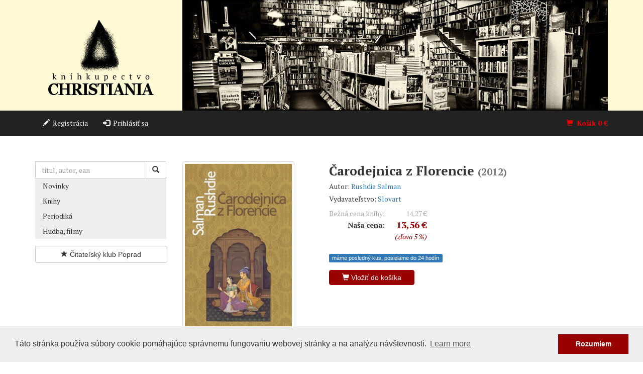

--- FILE ---
content_type: text/html; charset=utf-8
request_url: https://www.christiania.sk/eshop/kniha/66665-carodejnica-z-florencie/
body_size: 5784
content:
<!doctype html>
<html class="no-js" lang="sk">
<head>
  
    <!-- Google Tag Manager -->
<script>
  (function(w,d,s,l,i){w[l]=w[l]||[];w[l].push({'gtm.start':
  new Date().getTime(),event:'gtm.js'});var f=d.getElementsByTagName(s)[0],
  j=d.createElement(s),dl=l!='dataLayer'?'&l='+l:'';j.async=true;j.src=
  'https://www.googletagmanager.com/gtm.js?id='+i+dl;f.parentNode.insertBefore(j,f);
  })(window,document,'script','dataLayer','GTM-TT5XBZ3');
</script>
<!-- End Google Tag Manager -->

  
  <meta charset="utf-8">
  <meta http-equiv="X-UA-Compatible" content="IE=edge">
  <meta name="viewport" content="width=device-width, initial-scale=1">
  <title>Kníhkupectvo CHRISTIANIA</title>
  <meta name="author" content="Peter Hyben; e-mail: peter.hyben@hugis.eu">
  <meta name="copyright" content="©2015-2023 Hugis">
  <meta name="description" content="Tradičné kníhkupectvo Christiania Poprad">

  <link rel="stylesheet" href="https://fonts.googleapis.com/css?family=PT+Serif:400,400italic,700,700italic&subset=latin,latin-ext">
  <link rel="stylesheet" href="/static/css/styles.css?v=5">

  <link rel="icon" type="image/png" href="/static/icons/favicon-32x32.png" sizes="32x32">
  <link rel="icon" type="image/png" href="/static/icons/favicon-16x16.png" sizes="16x16">

  
  <meta name="twitter:card" content="summary_large_image">
  <meta property="og:url" content="https://www.christiania.sk/eshop/kniha/66665-carodejnica-z-florencie/">
  <meta property="og:type" content="product">
  <meta property="og:title" content="Čarodejnica z Florencie (2012)">
  <meta property="og:description" content="Mladý európsky cestovateľ so žltými vlasmi, ktorý si hovorí Mogor dell´Amore, mogul lásky, prichádza na dvor skutočného veľkého mogula, cisára Akbara, aby vyrozprával príbeh, ktorý uchváti celé cisárske hlavné mesto. Cudzinec tvrdí, že je synom stratenej mogulskej princeznej Kary Köz, …">
  <meta property="og:image" content="https://www.christiania.sk/media/cache/77/23/772356a7d046393ff64431fe4c4f4cc1.jpg">
  <meta property="og:image:width" content="240">
  <meta property="og:image:height" content="350">

  <link rel="stylesheet" href="https://cdnjs.cloudflare.com/ajax/libs/cookieconsent2/3.0.3/cookieconsent.min.css">

  <!--[if lt IE 9]>
    <script src="https://oss.maxcdn.com/html5shiv/3.7.2/html5shiv.min.js"></script>
    <script src="https://oss.maxcdn.com/respond/1.4.2/respond.min.js"></script>
  <![endif]-->
  <script type="application/ld+json">
    {
      "@context" : "https://schema.org",
      "@type" : "WebSite",
      "name" : "Kníhkupectvo Christiania",
      "alternateName" : "Tradičné kníhkupectvo Christiania Poprad",
      "url" : "https://www.christiania.sk"
    }
  </script>
</head>
<body>
<!-- Google Tag Manager (noscript) -->
<noscript><iframe src="https://www.googletagmanager.com/ns.html?id=GTM-TT5XBZ3"
height="0" width="0" style="display:none;visibility:hidden"></iframe></noscript>
<!-- End Google Tag Manager (noscript) -->

<header class="hidden-xs">
  <div class="container">
    <div class="row">
      <div class="col-xs-3">
        <a href="/" title="úvod">
          <img class="hidden-xs img-responsive logo"
               src="/static/images/logo-big.png" alt="logo Christiania">
          <img class="visible-xs img-responsive logo"
               src="/static/images/logo-small.png" alt="logo Christiania">
        </a>
      </div>
      <div class="col-xs-9">
        
        <img class="visible-xs img-responsive" src="/static/images/header1-small.jpg" alt="Christiania">
        <img class="visible-md visible-sm img-responsive" src="/static/images/header1-medium.jpg" alt="Christiania">
        <img class="visible-lg img-responsive" src="/static/images/header1-large.jpg" alt="Christiania">
      </div>
    </div>
  </div>
</header>

<nav class="navbar navbar-inverse navbar-static-top" data-spy="affix"
     data-offset-top="220">
    <div class="container">
      <div class="navbar-header">
        <button type="button" class="navbar-toggle collapsed" data-toggle="collapse" data-target="#ph-main-menu-collapse" aria-expanded="false">
          <span class="sr-only">Toggle navigation</span>
          <span class="icon-bar"></span>
          <span class="icon-bar"></span>
          <span class="icon-bar"></span>
        </button>
        <a class="navbar-brand visible-xs-block" href="/">Kníhkupectvo CHRISTIANIA</a>
      </div>

      <div class="collapse navbar-collapse" id="ph-main-menu-collapse">
        <ul class="nav navbar-nav ">
          
            <li><a href="/registracia/"><span class="glyphicon glyphicon-pencil"></span>&nbsp;&nbsp;Registrácia</a></li>
            <li><a href="/login/"><span class="glyphicon glyphicon-log-in"></span>&nbsp;&nbsp;Prihlásiť sa</a></li>
          
        </ul>
        <ul class="nav navbar-nav navbar-right">
          <li class="ph-menu-cart">
            <a href="/nakupny-kosik/">
              <span class="glyphicon glyphicon-shopping-cart"></span>&nbsp;&nbsp;Košík
              <span id="menu-cart-total-price" class="ph-cart-total-price">0</span>&nbsp;€
            </a>
          </li>
        </ul>
      </div>
    </div>
  </nav>

  <div id="content-wrapper" class="container">
    <div class="row">
      <div class="col-sm-9 col-sm-offset-3">
        <ol class="breadcrumb ph-breadcrumb">
          
        </ol>
      </div>
    </div>

    <div class="row">
      <div class="col-sm-3 left-col">
        

        <section class="ph-search-form">
          <form class="form-inline" action="/hladat/" method="get">
            <div class="input-group">
              <input id="id_q" type="text" class="form-control" placeholder="titul, autor, ean" name="q" value="">
              <span class="input-group-btn">
                <button class="btn btn-default" type="submit"><span class="glyphicon glyphicon-search"></span></button>
              </span>
            </div>
          </form>
        </section>

        <ul class="nav nav-pills nav-stacked tg-side-navi">
          
            <li class=""><a href="/eshop/novinky/">Novinky</a></li>
            
              <li><a href="/eshop/knihy/">Knihy</a></li>
            
              <li><a href="/eshop/periodika/">Periodiká</a></li>
            
              <li><a href="/eshop/cd-dvd/">Hudba, filmy</a></li>
            
          
        </ul>

        

        
        <section class="ph-promo-banner">
          
            <a href="/eshop/promo/citatelsky-klub-poprad/" class="btn btn-default btn-block"><span class="glyphicon glyphicon-star"></span> Čitateľský klub Poprad</a>
          
        </section>
        

        

        
      </div>

      <div class="col-sm-9 right-col">
        
  <article itemscope itemtype="https://schema.org/Product">
    <div class="row">
      <div class="col-sm-6 col-md-4">
        
          <img itemprop="image" src="/media/cache/77/23/772356a7d046393ff64431fe4c4f4cc1.jpg" class="img-responsive thumbnail" alt="obálka: Čarodejnica z Florencie" width="223" height="350">
        
      </div>

      <div class="col-sm-6 col-md-8 detail">
        <h2 class="title"><span itemprop="name">Čarodejnica z Florencie</span> <small>(2012)</small></h2>
        

        
          
            <h5 class="product-detail-author">
              Autor:
              
                <a href="/eshop/autor/rushdie-salman/">Rushdie Salman</a>
              
            </h5>
          
        

        
          
            <h5 class="product-detail-publisher">
              Vydavateľstvo:
              
                <a href="/eshop/vydavatel/6-slovart/">Slovart</a>
              
            </h5>
          
        

        <div itemprop="offers" itemscope itemtype="https://schema.org/Offer" class="table-price">
          <table>
            
              <tr>
                <th style="font-weight: 300; color: #aaa;">Bežná cena knihy:</th>
                <td style="color: #aaa;">14,27&nbsp;€</td>
              </tr>
              <tr>
                <th>Naša cena:</th>
                <td class="price"><meta itemprop="price" content="13.56" />13,56&nbsp;<meta itemprop="priceCurrency" content="EUR" />€</td>
              </tr>
              <tr>
                <th>&nbsp;</th>
                <td class="discount">(zľava 5 %)</td>
              </tr>
            
          </table>
        </div>

        <p>
          
            
              <span class="label label-primary">máme posledný kus, posielame do 24 hodín</span>
              
              
            
          
        </p>

        
          <form action="/nakupny-kosik/pridat/" method="post"><input type="hidden" name="csrfmiddlewaretoken" value="1Tw366SE8fBgNWXrpwKPdNX0hNgZByZWfxQFxqtMU5iWcWawq2UoCaEwn9PBBa9D">
  <input type="hidden" name="content_type" value="60">
  <input type="hidden" name="object_id" value="17818">
  <button class="btn btn-detail add-to-cart" data-product-pk="17818">
    <span class="glyphicon glyphicon-shopping-cart"></span> Vložiť do košíka
  </button>
</form>

          
        
      </div>
    </div>

    
      <div class="row"><div class="col-xs-12"><hr></div></div>

      <div class="row about-item">
        <div class="col-xs-12">
          <h3 class="ph-top-title">Informácie o knihe</h3>
          

          <div itemprop="description"><p>Mladý európsky cestovateľ so žltými vlasmi, ktorý si hovorí Mogor dell´Amore, mogul lásky, prichádza na dvor skutočného veľkého mogula, cisára Akbara, aby vyrozprával príbeh, ktorý uchváti celé cisárske hlavné mesto. Cudzinec tvrdí, že je synom stratenej mogulskej princeznej Kary Köz, pani Čiernookej, sestry Akbarovho deda Bábura, krásavice s čarodejníckymi schopnosťami, ktorú najprv zajme uzbecký bojovník, potom perzský šach a napokon sa stane milenkou istého Argaliu, florentského žoldniera a veliteľa vojsk osmanského sultána. Keď sa Argalia vráti so svojou mogulskou princeznou domov, očarí ňou celé mesto a začínajú sa veľké problémy.</p></div>
        </div>
      </div>
    

    <div class="row"><div class="col-xs-12"><hr></div></div>

    <div class="row">
      <div class="col-xs-12">
        <h3 class="ph-top-title">Zaradené v</h3>

        
          <ol class="breadcrumb">
            
              <li><a href="/eshop/knihy/">Knihy</a></li>
            
              <li><a href="/eshop/knihy-proza-poezia/">Próza a poézia</a></li>
            
              <li><a href="/eshop/knihy-proza-poezia-umelecka-proza/">Umelecká próza</a></li>
            
              <li><a href="/eshop/knihy-proza-poezia-umelecka-proza-svetova-prekladova-proza/">Svetová prekladová próza</a></li>
            
            <li><a href="/eshop/knihy-proza-poezia-umelecka-proza-svetova-prekladova-proza-britska-irska/">Britská a Írska</a></li>
          </ol>
        
      </div>
    </div>


    <div class="row"><div class="col-xs-12"><hr></div></div>

    <div class="row">
      <div class="col-xs-12">
        <h3 class="ph-top-title">Podrobnosti</h3>
        <ul class="details">
          <li><strong>Počet strán:</strong> 348</li>

          

          

          <li><strong>Väzba:</strong> pevná</li>

          <li><strong>ISBN:</strong> 978-80-8085-815-5</li>

          <li><strong>Rok vydania:</strong> 2012</li>

          
          <li><strong>Jazyk:</strong> slovenský</li>
          

          <li><strong>EAN:</strong> <span itemprop="gtin14">9788080858155</span></li>
        </ul>
      </div>
    </div>

  </article>

      </div>
    </div>
  </div>

  <footer class="footer">
    <div class="container">
      <div class="row">

        <div class="col-xs-12 col-sm-4 text-center big-align-left">
          <ul class="list-unstyled">
            <li class="text-uppercase"><a href="/kontakt/">Kontakt</a></li>
            <li class="text-uppercase"><a href="/o-knihkupectve/">O&nbsp;kníhkupectve</a></li>
          </ul>

          <ul class="list-inline social-icons">
            <li><a href="https://www.facebook.com/christiania.sk/"><i class="fab fa-facebook fa-2x"></i></a></li>
            <li><a href="https://www.instagram.com/knihkupectvochristiania/"><i class="fab fa-instagram fa-2x"></i></a></li>
            <li><a href="https://twitter.com/christiania_pp"><i class="fab fa-twitter fa-2x"></i></a></li>
          </ul>

          <h4>Užitočné odkazy</h4>
          <ul class="list-unstyled">
            <li class="text-uppercase"><a href="/obchodne-podmienky/">Všeobecné obchodné podmienky</a></li>
            <li class="text-uppercase"><a href="/ochrana-spotrebitela/">Ochrana spotrebiteľa</a></li>
            <li class="text-uppercase"><a href="/ochrana-osobnych-udajov/">Ochrana osobných údajov</a></li>
          </ul>
        </div>

        <div class="col-xs-12 col-sm-4 text-center big-align-left">
          <h4>Otváracie hodiny</h4>
          <p>Pondelok – Piatok: 08:00 – 18:00<br>
          Sobota: 09:00 – 13:00<br>
          Nedeľa: zatvorené</p>
          <p>
            <img src="/static/images/tpay/logo_visa.gif" alt="Logo VISA">
            <img src="/static/images/tpay/logo_visa_electron.gif" alt="Logo VISA Elektron">
            <img src="/static/images/tpay/logo_mc.gif" alt="Logo MasterCard">
            <img src="/static/images/tpay/logo_maestro.gif" alt="Logo Maestro">
            <img src="/static/images/tpay/logo_discover.jpg" alt="Logo Discover">
            <img src="/static/images/tpay/logo_dc.jpg" alt="Logo Diners Club">
          </p>
          <p>
            <img src="/static/images/tpay/apple_pay_logo.png" alt="Logo Apple Pay">
            <img src="/static/images/tpay/google_pay_logo.png" alt="Logo Google Pay">
          </p>
        </div>

        <div class="col-sm-4 text-center">
          <h4>Náš newsletter</h4>
          <p>Prihláste sa do nášho newlettera a dostávajte zoznam noviniek zo sveta
            kníh priamo do svojej schránky.</p>
          <p><a href="/newsletter/" class="btn btn-lg btn-default">Prihlásiť sa</a></p>
        </div>
      </div>

      <p class="text-center">© 2010-25 <a href="https://www.christiania.sk" title="Christiania">Kníhkupectvo Christiania</a> / Všetky práva vyhradené.</p>
    </div>
  </footer>
  <div id="footer-cart-info" class="bg-success">
    <button type="button" class="close" aria-label="Zatvoriť"><span aria-hidden="true">×</span></button>
    <div class="container-fluid">
      <div class="row">
        <div class="col-xs-12">
          <span class="glyphicon glyphicon-thumbs-up"></span>
          Pridané do košíka
        </div>
      </div>
    </div>
  </div>

  <script src="/static/js/script.js?v=4"></script>
  <script defer src="https://use.fontawesome.com/releases/v5.0.8/js/brands.js" integrity="sha384-sCI3dTBIJuqT6AwL++zH7qL8ZdKaHpxU43dDt9SyOzimtQ9eyRhkG3B7KMl6AO19" crossorigin="anonymous"></script>
  <script defer src="https://use.fontawesome.com/releases/v5.0.8/js/fontawesome.js" integrity="sha384-7ox8Q2yzO/uWircfojVuCQOZl+ZZBg2D2J5nkpLqzH1HY0C1dHlTKIbpRz/LG23c" crossorigin="anonymous"></script>
  
  <script src="https://cdnjs.cloudflare.com/ajax/libs/cookieconsent2/3.0.3/cookieconsent.min.js"></script>
  <script>
    window.addToCartUrl = '/api/cart-items/';
    window.cartDetailUrl = '/api/carts/mine/';
    window.addEventListener("load", function(){
      window.cookieconsent.initialise({
        "palette": {
          "popup": {
            "background": "#eeeeee",
            "text": "#333333"
          },
          "button": {
            "background": "#990000"
          }
        },
        "content": {
          "message": "Táto stránka používa súbory cookie pomáhajúce správnemu fungovaniu webovej stránky a na analýzu návštevnosti.",
          "dismiss": "Rozumiem"
        }
      })
    });
  </script>
</body>
</html>


--- FILE ---
content_type: application/javascript
request_url: https://www.christiania.sk/static/js/script.js?v=4
body_size: 206481
content:
!function(a, b) {
    "object" == typeof module && "object" == typeof module.exports ? module.exports = a.document ? b(a, !0) : function(a) {
        if (!a.document) throw new Error("jQuery requires a window with a document");
        return b(a);
    } : b(a);
}("undefined" != typeof window ? window : this, function(a, b) {
    function c(a) {
        var b = !!a && "length" in a && a.length, c = na.type(a);
        return "function" !== c && !na.isWindow(a) && ("array" === c || 0 === b || "number" == typeof b && b > 0 && b - 1 in a);
    }
    function d(a, b, c) {
        if (na.isFunction(b)) return na.grep(a, function(a, d) {
            return !!b.call(a, d, a) !== c;
        });
        if (b.nodeType) return na.grep(a, function(a) {
            return a === b !== c;
        });
        if ("string" == typeof b) {
            if (xa.test(b)) return na.filter(b, a, c);
            b = na.filter(b, a);
        }
        return na.grep(a, function(a) {
            return na.inArray(a, b) > -1 !== c;
        });
    }
    function e(a, b) {
        do a = a[b]; while (a && 1 !== a.nodeType);
        return a;
    }
    function f(a) {
        var b = {};
        return na.each(a.match(Da) || [], function(a, c) {
            b[c] = !0;
        }), b;
    }
    function g() {
        da.addEventListener ? (da.removeEventListener("DOMContentLoaded", h), a.removeEventListener("load", h)) : (da.detachEvent("onreadystatechange", h), 
        a.detachEvent("onload", h));
    }
    function h() {
        (da.addEventListener || "load" === a.event.type || "complete" === da.readyState) && (g(), 
        na.ready());
    }
    function i(a, b, c) {
        if (void 0 === c && 1 === a.nodeType) {
            var d = "data-" + b.replace(Ia, "-$1").toLowerCase();
            if (c = a.getAttribute(d), "string" == typeof c) {
                try {
                    c = "true" === c || "false" !== c && ("null" === c ? null : +c + "" === c ? +c : Ha.test(c) ? na.parseJSON(c) : c);
                } catch (e) {}
                na.data(a, b, c);
            } else c = void 0;
        }
        return c;
    }
    function j(a) {
        var b;
        for (b in a) if (("data" !== b || !na.isEmptyObject(a[b])) && "toJSON" !== b) return !1;
        return !0;
    }
    function k(a, b, c, d) {
        if (Ga(a)) {
            var e, f, g = na.expando, h = a.nodeType, i = h ? na.cache : a, j = h ? a[g] : a[g] && g;
            if (j && i[j] && (d || i[j].data) || void 0 !== c || "string" != typeof b) return j || (j = h ? a[g] = ca.pop() || na.guid++ : g), 
            i[j] || (i[j] = h ? {} : {
                toJSON: na.noop
            }), "object" != typeof b && "function" != typeof b || (d ? i[j] = na.extend(i[j], b) : i[j].data = na.extend(i[j].data, b)), 
            f = i[j], d || (f.data || (f.data = {}), f = f.data), void 0 !== c && (f[na.camelCase(b)] = c), 
            "string" == typeof b ? (e = f[b], null == e && (e = f[na.camelCase(b)])) : e = f, 
            e;
        }
    }
    function l(a, b, c) {
        if (Ga(a)) {
            var d, e, f = a.nodeType, g = f ? na.cache : a, h = f ? a[na.expando] : na.expando;
            if (g[h]) {
                if (b && (d = c ? g[h] : g[h].data)) {
                    na.isArray(b) ? b = b.concat(na.map(b, na.camelCase)) : b in d ? b = [ b ] : (b = na.camelCase(b), 
                    b = b in d ? [ b ] : b.split(" ")), e = b.length;
                    for (;e--; ) delete d[b[e]];
                    if (c ? !j(d) : !na.isEmptyObject(d)) return;
                }
                (c || (delete g[h].data, j(g[h]))) && (f ? na.cleanData([ a ], !0) : la.deleteExpando || g != g.window ? delete g[h] : g[h] = void 0);
            }
        }
    }
    function m(a, b, c, d) {
        var e, f = 1, g = 20, h = d ? function() {
            return d.cur();
        } : function() {
            return na.css(a, b, "");
        }, i = h(), j = c && c[3] || (na.cssNumber[b] ? "" : "px"), k = (na.cssNumber[b] || "px" !== j && +i) && Ka.exec(na.css(a, b));
        if (k && k[3] !== j) {
            j = j || k[3], c = c || [], k = +i || 1;
            do f = f || ".5", k /= f, na.style(a, b, k + j); while (f !== (f = h() / i) && 1 !== f && --g);
        }
        return c && (k = +k || +i || 0, e = c[1] ? k + (c[1] + 1) * c[2] : +c[2], d && (d.unit = j, 
        d.start = k, d.end = e)), e;
    }
    function n(a) {
        var b = Sa.split("|"), c = a.createDocumentFragment();
        if (c.createElement) for (;b.length; ) c.createElement(b.pop());
        return c;
    }
    function o(a, b) {
        var c, d, e = 0, f = "undefined" != typeof a.getElementsByTagName ? a.getElementsByTagName(b || "*") : "undefined" != typeof a.querySelectorAll ? a.querySelectorAll(b || "*") : void 0;
        if (!f) for (f = [], c = a.childNodes || a; null != (d = c[e]); e++) !b || na.nodeName(d, b) ? f.push(d) : na.merge(f, o(d, b));
        return void 0 === b || b && na.nodeName(a, b) ? na.merge([ a ], f) : f;
    }
    function p(a, b) {
        for (var c, d = 0; null != (c = a[d]); d++) na._data(c, "globalEval", !b || na._data(b[d], "globalEval"));
    }
    function q(a) {
        Oa.test(a.type) && (a.defaultChecked = a.checked);
    }
    function r(a, b, c, d, e) {
        for (var f, g, h, i, j, k, l, m = a.length, r = n(b), s = [], t = 0; t < m; t++) if (g = a[t], 
        g || 0 === g) if ("object" === na.type(g)) na.merge(s, g.nodeType ? [ g ] : g); else if (Ua.test(g)) {
            for (i = i || r.appendChild(b.createElement("div")), j = (Pa.exec(g) || [ "", "" ])[1].toLowerCase(), 
            l = Ta[j] || Ta._default, i.innerHTML = l[1] + na.htmlPrefilter(g) + l[2], f = l[0]; f--; ) i = i.lastChild;
            if (!la.leadingWhitespace && Ra.test(g) && s.push(b.createTextNode(Ra.exec(g)[0])), 
            !la.tbody) for (g = "table" !== j || Va.test(g) ? "<table>" !== l[1] || Va.test(g) ? 0 : i : i.firstChild, 
            f = g && g.childNodes.length; f--; ) na.nodeName(k = g.childNodes[f], "tbody") && !k.childNodes.length && g.removeChild(k);
            for (na.merge(s, i.childNodes), i.textContent = ""; i.firstChild; ) i.removeChild(i.firstChild);
            i = r.lastChild;
        } else s.push(b.createTextNode(g));
        for (i && r.removeChild(i), la.appendChecked || na.grep(o(s, "input"), q), t = 0; g = s[t++]; ) if (d && na.inArray(g, d) > -1) e && e.push(g); else if (h = na.contains(g.ownerDocument, g), 
        i = o(r.appendChild(g), "script"), h && p(i), c) for (f = 0; g = i[f++]; ) Qa.test(g.type || "") && c.push(g);
        return i = null, r;
    }
    function s() {
        return !0;
    }
    function t() {
        return !1;
    }
    function u() {
        try {
            return da.activeElement;
        } catch (a) {}
    }
    function v(a, b, c, d, e, f) {
        var g, h;
        if ("object" == typeof b) {
            "string" != typeof c && (d = d || c, c = void 0);
            for (h in b) v(a, h, c, d, b[h], f);
            return a;
        }
        if (null == d && null == e ? (e = c, d = c = void 0) : null == e && ("string" == typeof c ? (e = d, 
        d = void 0) : (e = d, d = c, c = void 0)), e === !1) e = t; else if (!e) return a;
        return 1 === f && (g = e, e = function(a) {
            return na().off(a), g.apply(this, arguments);
        }, e.guid = g.guid || (g.guid = na.guid++)), a.each(function() {
            na.event.add(this, b, e, d, c);
        });
    }
    function w(a, b) {
        return na.nodeName(a, "table") && na.nodeName(11 !== b.nodeType ? b : b.firstChild, "tr") ? a.getElementsByTagName("tbody")[0] || a.appendChild(a.ownerDocument.createElement("tbody")) : a;
    }
    function x(a) {
        return a.type = (null !== na.find.attr(a, "type")) + "/" + a.type, a;
    }
    function y(a) {
        var b = eb.exec(a.type);
        return b ? a.type = b[1] : a.removeAttribute("type"), a;
    }
    function z(a, b) {
        if (1 === b.nodeType && na.hasData(a)) {
            var c, d, e, f = na._data(a), g = na._data(b, f), h = f.events;
            if (h) {
                delete g.handle, g.events = {};
                for (c in h) for (d = 0, e = h[c].length; d < e; d++) na.event.add(b, c, h[c][d]);
            }
            g.data && (g.data = na.extend({}, g.data));
        }
    }
    function A(a, b) {
        var c, d, e;
        if (1 === b.nodeType) {
            if (c = b.nodeName.toLowerCase(), !la.noCloneEvent && b[na.expando]) {
                e = na._data(b);
                for (d in e.events) na.removeEvent(b, d, e.handle);
                b.removeAttribute(na.expando);
            }
            "script" === c && b.text !== a.text ? (x(b).text = a.text, y(b)) : "object" === c ? (b.parentNode && (b.outerHTML = a.outerHTML), 
            la.html5Clone && a.innerHTML && !na.trim(b.innerHTML) && (b.innerHTML = a.innerHTML)) : "input" === c && Oa.test(a.type) ? (b.defaultChecked = b.checked = a.checked, 
            b.value !== a.value && (b.value = a.value)) : "option" === c ? b.defaultSelected = b.selected = a.defaultSelected : "input" !== c && "textarea" !== c || (b.defaultValue = a.defaultValue);
        }
    }
    function B(a, b, c, d) {
        b = fa.apply([], b);
        var e, f, g, h, i, j, k = 0, l = a.length, m = l - 1, n = b[0], p = na.isFunction(n);
        if (p || l > 1 && "string" == typeof n && !la.checkClone && db.test(n)) return a.each(function(e) {
            var f = a.eq(e);
            p && (b[0] = n.call(this, e, f.html())), B(f, b, c, d);
        });
        if (l && (j = r(b, a[0].ownerDocument, !1, a, d), e = j.firstChild, 1 === j.childNodes.length && (j = e), 
        e || d)) {
            for (h = na.map(o(j, "script"), x), g = h.length; k < l; k++) f = j, k !== m && (f = na.clone(f, !0, !0), 
            g && na.merge(h, o(f, "script"))), c.call(a[k], f, k);
            if (g) for (i = h[h.length - 1].ownerDocument, na.map(h, y), k = 0; k < g; k++) f = h[k], 
            Qa.test(f.type || "") && !na._data(f, "globalEval") && na.contains(i, f) && (f.src ? na._evalUrl && na._evalUrl(f.src) : na.globalEval((f.text || f.textContent || f.innerHTML || "").replace(fb, "")));
            j = e = null;
        }
        return a;
    }
    function C(a, b, c) {
        for (var d, e = b ? na.filter(b, a) : a, f = 0; null != (d = e[f]); f++) c || 1 !== d.nodeType || na.cleanData(o(d)), 
        d.parentNode && (c && na.contains(d.ownerDocument, d) && p(o(d, "script")), d.parentNode.removeChild(d));
        return a;
    }
    function D(a, b) {
        var c = na(b.createElement(a)).appendTo(b.body), d = na.css(c[0], "display");
        return c.detach(), d;
    }
    function E(a) {
        var b = da, c = jb[a];
        return c || (c = D(a, b), "none" !== c && c || (ib = (ib || na("<iframe frameborder='0' width='0' height='0'/>")).appendTo(b.documentElement), 
        b = (ib[0].contentWindow || ib[0].contentDocument).document, b.write(), b.close(), 
        c = D(a, b), ib.detach()), jb[a] = c), c;
    }
    function F(a, b) {
        return {
            get: function() {
                return a() ? void delete this.get : (this.get = b).apply(this, arguments);
            }
        };
    }
    function G(a) {
        if (a in yb) return a;
        for (var b = a.charAt(0).toUpperCase() + a.slice(1), c = xb.length; c--; ) if (a = xb[c] + b, 
        a in yb) return a;
    }
    function H(a, b) {
        for (var c, d, e, f = [], g = 0, h = a.length; g < h; g++) d = a[g], d.style && (f[g] = na._data(d, "olddisplay"), 
        c = d.style.display, b ? (f[g] || "none" !== c || (d.style.display = ""), "" === d.style.display && Ma(d) && (f[g] = na._data(d, "olddisplay", E(d.nodeName)))) : (e = Ma(d), 
        (c && "none" !== c || !e) && na._data(d, "olddisplay", e ? c : na.css(d, "display"))));
        for (g = 0; g < h; g++) d = a[g], d.style && (b && "none" !== d.style.display && "" !== d.style.display || (d.style.display = b ? f[g] || "" : "none"));
        return a;
    }
    function I(a, b, c) {
        var d = ub.exec(b);
        return d ? Math.max(0, d[1] - (c || 0)) + (d[2] || "px") : b;
    }
    function J(a, b, c, d, e) {
        for (var f = c === (d ? "border" : "content") ? 4 : "width" === b ? 1 : 0, g = 0; f < 4; f += 2) "margin" === c && (g += na.css(a, c + La[f], !0, e)), 
        d ? ("content" === c && (g -= na.css(a, "padding" + La[f], !0, e)), "margin" !== c && (g -= na.css(a, "border" + La[f] + "Width", !0, e))) : (g += na.css(a, "padding" + La[f], !0, e), 
        "padding" !== c && (g += na.css(a, "border" + La[f] + "Width", !0, e)));
        return g;
    }
    function K(a, b, c) {
        var d = !0, e = "width" === b ? a.offsetWidth : a.offsetHeight, f = ob(a), g = la.boxSizing && "border-box" === na.css(a, "boxSizing", !1, f);
        if (e <= 0 || null == e) {
            if (e = pb(a, b, f), (e < 0 || null == e) && (e = a.style[b]), lb.test(e)) return e;
            d = g && (la.boxSizingReliable() || e === a.style[b]), e = parseFloat(e) || 0;
        }
        return e + J(a, b, c || (g ? "border" : "content"), d, f) + "px";
    }
    function L(a, b, c, d, e) {
        return new L.prototype.init(a, b, c, d, e);
    }
    function M() {
        return a.setTimeout(function() {
            zb = void 0;
        }), zb = na.now();
    }
    function N(a, b) {
        var c, d = {
            height: a
        }, e = 0;
        for (b = b ? 1 : 0; e < 4; e += 2 - b) c = La[e], d["margin" + c] = d["padding" + c] = a;
        return b && (d.opacity = d.width = a), d;
    }
    function O(a, b, c) {
        for (var d, e = (R.tweeners[b] || []).concat(R.tweeners["*"]), f = 0, g = e.length; f < g; f++) if (d = e[f].call(c, b, a)) return d;
    }
    function P(a, b, c) {
        var d, e, f, g, h, i, j, k, l = this, m = {}, n = a.style, o = a.nodeType && Ma(a), p = na._data(a, "fxshow");
        c.queue || (h = na._queueHooks(a, "fx"), null == h.unqueued && (h.unqueued = 0, 
        i = h.empty.fire, h.empty.fire = function() {
            h.unqueued || i();
        }), h.unqueued++, l.always(function() {
            l.always(function() {
                h.unqueued--, na.queue(a, "fx").length || h.empty.fire();
            });
        })), 1 === a.nodeType && ("height" in b || "width" in b) && (c.overflow = [ n.overflow, n.overflowX, n.overflowY ], 
        j = na.css(a, "display"), k = "none" === j ? na._data(a, "olddisplay") || E(a.nodeName) : j, 
        "inline" === k && "none" === na.css(a, "float") && (la.inlineBlockNeedsLayout && "inline" !== E(a.nodeName) ? n.zoom = 1 : n.display = "inline-block")), 
        c.overflow && (n.overflow = "hidden", la.shrinkWrapBlocks() || l.always(function() {
            n.overflow = c.overflow[0], n.overflowX = c.overflow[1], n.overflowY = c.overflow[2];
        }));
        for (d in b) if (e = b[d], Bb.exec(e)) {
            if (delete b[d], f = f || "toggle" === e, e === (o ? "hide" : "show")) {
                if ("show" !== e || !p || void 0 === p[d]) continue;
                o = !0;
            }
            m[d] = p && p[d] || na.style(a, d);
        } else j = void 0;
        if (na.isEmptyObject(m)) "inline" === ("none" === j ? E(a.nodeName) : j) && (n.display = j); else {
            p ? "hidden" in p && (o = p.hidden) : p = na._data(a, "fxshow", {}), f && (p.hidden = !o), 
            o ? na(a).show() : l.done(function() {
                na(a).hide();
            }), l.done(function() {
                var b;
                na._removeData(a, "fxshow");
                for (b in m) na.style(a, b, m[b]);
            });
            for (d in m) g = O(o ? p[d] : 0, d, l), d in p || (p[d] = g.start, o && (g.end = g.start, 
            g.start = "width" === d || "height" === d ? 1 : 0));
        }
    }
    function Q(a, b) {
        var c, d, e, f, g;
        for (c in a) if (d = na.camelCase(c), e = b[d], f = a[c], na.isArray(f) && (e = f[1], 
        f = a[c] = f[0]), c !== d && (a[d] = f, delete a[c]), g = na.cssHooks[d], g && "expand" in g) {
            f = g.expand(f), delete a[d];
            for (c in f) c in a || (a[c] = f[c], b[c] = e);
        } else b[d] = e;
    }
    function R(a, b, c) {
        var d, e, f = 0, g = R.prefilters.length, h = na.Deferred().always(function() {
            delete i.elem;
        }), i = function() {
            if (e) return !1;
            for (var b = zb || M(), c = Math.max(0, j.startTime + j.duration - b), d = c / j.duration || 0, f = 1 - d, g = 0, i = j.tweens.length; g < i; g++) j.tweens[g].run(f);
            return h.notifyWith(a, [ j, f, c ]), f < 1 && i ? c : (h.resolveWith(a, [ j ]), 
            !1);
        }, j = h.promise({
            elem: a,
            props: na.extend({}, b),
            opts: na.extend(!0, {
                specialEasing: {},
                easing: na.easing._default
            }, c),
            originalProperties: b,
            originalOptions: c,
            startTime: zb || M(),
            duration: c.duration,
            tweens: [],
            createTween: function(b, c) {
                var d = na.Tween(a, j.opts, b, c, j.opts.specialEasing[b] || j.opts.easing);
                return j.tweens.push(d), d;
            },
            stop: function(b) {
                var c = 0, d = b ? j.tweens.length : 0;
                if (e) return this;
                for (e = !0; c < d; c++) j.tweens[c].run(1);
                return b ? (h.notifyWith(a, [ j, 1, 0 ]), h.resolveWith(a, [ j, b ])) : h.rejectWith(a, [ j, b ]), 
                this;
            }
        }), k = j.props;
        for (Q(k, j.opts.specialEasing); f < g; f++) if (d = R.prefilters[f].call(j, a, k, j.opts)) return na.isFunction(d.stop) && (na._queueHooks(j.elem, j.opts.queue).stop = na.proxy(d.stop, d)), 
        d;
        return na.map(k, O, j), na.isFunction(j.opts.start) && j.opts.start.call(a, j), 
        na.fx.timer(na.extend(i, {
            elem: a,
            anim: j,
            queue: j.opts.queue
        })), j.progress(j.opts.progress).done(j.opts.done, j.opts.complete).fail(j.opts.fail).always(j.opts.always);
    }
    function S(a) {
        return na.attr(a, "class") || "";
    }
    function T(a) {
        return function(b, c) {
            "string" != typeof b && (c = b, b = "*");
            var d, e = 0, f = b.toLowerCase().match(Da) || [];
            if (na.isFunction(c)) for (;d = f[e++]; ) "+" === d.charAt(0) ? (d = d.slice(1) || "*", 
            (a[d] = a[d] || []).unshift(c)) : (a[d] = a[d] || []).push(c);
        };
    }
    function U(a, b, c, d) {
        function e(h) {
            var i;
            return f[h] = !0, na.each(a[h] || [], function(a, h) {
                var j = h(b, c, d);
                return "string" != typeof j || g || f[j] ? g ? !(i = j) : void 0 : (b.dataTypes.unshift(j), 
                e(j), !1);
            }), i;
        }
        var f = {}, g = a === $b;
        return e(b.dataTypes[0]) || !f["*"] && e("*");
    }
    function V(a, b) {
        var c, d, e = na.ajaxSettings.flatOptions || {};
        for (d in b) void 0 !== b[d] && ((e[d] ? a : c || (c = {}))[d] = b[d]);
        return c && na.extend(!0, a, c), a;
    }
    function W(a, b, c) {
        for (var d, e, f, g, h = a.contents, i = a.dataTypes; "*" === i[0]; ) i.shift(), 
        void 0 === e && (e = a.mimeType || b.getResponseHeader("Content-Type"));
        if (e) for (g in h) if (h[g] && h[g].test(e)) {
            i.unshift(g);
            break;
        }
        if (i[0] in c) f = i[0]; else {
            for (g in c) {
                if (!i[0] || a.converters[g + " " + i[0]]) {
                    f = g;
                    break;
                }
                d || (d = g);
            }
            f = f || d;
        }
        if (f) return f !== i[0] && i.unshift(f), c[f];
    }
    function X(a, b, c, d) {
        var e, f, g, h, i, j = {}, k = a.dataTypes.slice();
        if (k[1]) for (g in a.converters) j[g.toLowerCase()] = a.converters[g];
        for (f = k.shift(); f; ) if (a.responseFields[f] && (c[a.responseFields[f]] = b), 
        !i && d && a.dataFilter && (b = a.dataFilter(b, a.dataType)), i = f, f = k.shift()) if ("*" === f) f = i; else if ("*" !== i && i !== f) {
            if (g = j[i + " " + f] || j["* " + f], !g) for (e in j) if (h = e.split(" "), h[1] === f && (g = j[i + " " + h[0]] || j["* " + h[0]])) {
                g === !0 ? g = j[e] : j[e] !== !0 && (f = h[0], k.unshift(h[1]));
                break;
            }
            if (g !== !0) if (g && a["throws"]) b = g(b); else try {
                b = g(b);
            } catch (l) {
                return {
                    state: "parsererror",
                    error: g ? l : "No conversion from " + i + " to " + f
                };
            }
        }
        return {
            state: "success",
            data: b
        };
    }
    function Y(a) {
        return a.style && a.style.display || na.css(a, "display");
    }
    function Z(a) {
        if (!na.contains(a.ownerDocument || da, a)) return !0;
        for (;a && 1 === a.nodeType; ) {
            if ("none" === Y(a) || "hidden" === a.type) return !0;
            a = a.parentNode;
        }
        return !1;
    }
    function $(a, b, c, d) {
        var e;
        if (na.isArray(b)) na.each(b, function(b, e) {
            c || dc.test(a) ? d(a, e) : $(a + "[" + ("object" == typeof e && null != e ? b : "") + "]", e, c, d);
        }); else if (c || "object" !== na.type(b)) d(a, b); else for (e in b) $(a + "[" + e + "]", b[e], c, d);
    }
    function _() {
        try {
            return new a.XMLHttpRequest();
        } catch (b) {}
    }
    function aa() {
        try {
            return new a.ActiveXObject("Microsoft.XMLHTTP");
        } catch (b) {}
    }
    function ba(a) {
        return na.isWindow(a) ? a : 9 === a.nodeType && (a.defaultView || a.parentWindow);
    }
    var ca = [], da = a.document, ea = ca.slice, fa = ca.concat, ga = ca.push, ha = ca.indexOf, ia = {}, ja = ia.toString, ka = ia.hasOwnProperty, la = {}, ma = "1.12.4", na = function(a, b) {
        return new na.fn.init(a, b);
    }, oa = /^[\s\uFEFF\xA0]+|[\s\uFEFF\xA0]+$/g, pa = /^-ms-/, qa = /-([\da-z])/gi, ra = function(a, b) {
        return b.toUpperCase();
    };
    na.fn = na.prototype = {
        jquery: ma,
        constructor: na,
        selector: "",
        length: 0,
        toArray: function() {
            return ea.call(this);
        },
        get: function(a) {
            return null != a ? a < 0 ? this[a + this.length] : this[a] : ea.call(this);
        },
        pushStack: function(a) {
            var b = na.merge(this.constructor(), a);
            return b.prevObject = this, b.context = this.context, b;
        },
        each: function(a) {
            return na.each(this, a);
        },
        map: function(a) {
            return this.pushStack(na.map(this, function(b, c) {
                return a.call(b, c, b);
            }));
        },
        slice: function() {
            return this.pushStack(ea.apply(this, arguments));
        },
        first: function() {
            return this.eq(0);
        },
        last: function() {
            return this.eq(-1);
        },
        eq: function(a) {
            var b = this.length, c = +a + (a < 0 ? b : 0);
            return this.pushStack(c >= 0 && c < b ? [ this[c] ] : []);
        },
        end: function() {
            return this.prevObject || this.constructor();
        },
        push: ga,
        sort: ca.sort,
        splice: ca.splice
    }, na.extend = na.fn.extend = function() {
        var a, b, c, d, e, f, g = arguments[0] || {}, h = 1, i = arguments.length, j = !1;
        for ("boolean" == typeof g && (j = g, g = arguments[h] || {}, h++), "object" == typeof g || na.isFunction(g) || (g = {}), 
        h === i && (g = this, h--); h < i; h++) if (null != (e = arguments[h])) for (d in e) a = g[d], 
        c = e[d], g !== c && (j && c && (na.isPlainObject(c) || (b = na.isArray(c))) ? (b ? (b = !1, 
        f = a && na.isArray(a) ? a : []) : f = a && na.isPlainObject(a) ? a : {}, g[d] = na.extend(j, f, c)) : void 0 !== c && (g[d] = c));
        return g;
    }, na.extend({
        expando: "jQuery" + (ma + Math.random()).replace(/\D/g, ""),
        isReady: !0,
        error: function(a) {
            throw new Error(a);
        },
        noop: function() {},
        isFunction: function(a) {
            return "function" === na.type(a);
        },
        isArray: Array.isArray || function(a) {
            return "array" === na.type(a);
        },
        isWindow: function(a) {
            return null != a && a == a.window;
        },
        isNumeric: function(a) {
            var b = a && a.toString();
            return !na.isArray(a) && b - parseFloat(b) + 1 >= 0;
        },
        isEmptyObject: function(a) {
            var b;
            for (b in a) return !1;
            return !0;
        },
        isPlainObject: function(a) {
            var b;
            if (!a || "object" !== na.type(a) || a.nodeType || na.isWindow(a)) return !1;
            try {
                if (a.constructor && !ka.call(a, "constructor") && !ka.call(a.constructor.prototype, "isPrototypeOf")) return !1;
            } catch (c) {
                return !1;
            }
            if (!la.ownFirst) for (b in a) return ka.call(a, b);
            for (b in a) ;
            return void 0 === b || ka.call(a, b);
        },
        type: function(a) {
            return null == a ? a + "" : "object" == typeof a || "function" == typeof a ? ia[ja.call(a)] || "object" : typeof a;
        },
        globalEval: function(b) {
            b && na.trim(b) && (a.execScript || function(b) {
                a.eval.call(a, b);
            })(b);
        },
        camelCase: function(a) {
            return a.replace(pa, "ms-").replace(qa, ra);
        },
        nodeName: function(a, b) {
            return a.nodeName && a.nodeName.toLowerCase() === b.toLowerCase();
        },
        each: function(a, b) {
            var d, e = 0;
            if (c(a)) for (d = a.length; e < d && b.call(a[e], e, a[e]) !== !1; e++) ; else for (e in a) if (b.call(a[e], e, a[e]) === !1) break;
            return a;
        },
        trim: function(a) {
            return null == a ? "" : (a + "").replace(oa, "");
        },
        makeArray: function(a, b) {
            var d = b || [];
            return null != a && (c(Object(a)) ? na.merge(d, "string" == typeof a ? [ a ] : a) : ga.call(d, a)), 
            d;
        },
        inArray: function(a, b, c) {
            var d;
            if (b) {
                if (ha) return ha.call(b, a, c);
                for (d = b.length, c = c ? c < 0 ? Math.max(0, d + c) : c : 0; c < d; c++) if (c in b && b[c] === a) return c;
            }
            return -1;
        },
        merge: function(a, b) {
            for (var c = +b.length, d = 0, e = a.length; d < c; ) a[e++] = b[d++];
            if (c !== c) for (;void 0 !== b[d]; ) a[e++] = b[d++];
            return a.length = e, a;
        },
        grep: function(a, b, c) {
            for (var d, e = [], f = 0, g = a.length, h = !c; f < g; f++) d = !b(a[f], f), d !== h && e.push(a[f]);
            return e;
        },
        map: function(a, b, d) {
            var e, f, g = 0, h = [];
            if (c(a)) for (e = a.length; g < e; g++) f = b(a[g], g, d), null != f && h.push(f); else for (g in a) f = b(a[g], g, d), 
            null != f && h.push(f);
            return fa.apply([], h);
        },
        guid: 1,
        proxy: function(a, b) {
            var c, d, e;
            if ("string" == typeof b && (e = a[b], b = a, a = e), na.isFunction(a)) return c = ea.call(arguments, 2), 
            d = function() {
                return a.apply(b || this, c.concat(ea.call(arguments)));
            }, d.guid = a.guid = a.guid || na.guid++, d;
        },
        now: function() {
            return +new Date();
        },
        support: la
    }), "function" == typeof Symbol && (na.fn[Symbol.iterator] = ca[Symbol.iterator]), 
    na.each("Boolean Number String Function Array Date RegExp Object Error Symbol".split(" "), function(a, b) {
        ia["[object " + b + "]"] = b.toLowerCase();
    });
    var sa = function(a) {
        function b(a, b, c, d) {
            var e, f, g, h, i, j, l, n, o = b && b.ownerDocument, p = b ? b.nodeType : 9;
            if (c = c || [], "string" != typeof a || !a || 1 !== p && 9 !== p && 11 !== p) return c;
            if (!d && ((b ? b.ownerDocument || b : O) !== G && F(b), b = b || G, I)) {
                if (11 !== p && (j = ra.exec(a))) if (e = j[1]) {
                    if (9 === p) {
                        if (!(g = b.getElementById(e))) return c;
                        if (g.id === e) return c.push(g), c;
                    } else if (o && (g = o.getElementById(e)) && M(b, g) && g.id === e) return c.push(g), 
                    c;
                } else {
                    if (j[2]) return $.apply(c, b.getElementsByTagName(a)), c;
                    if ((e = j[3]) && v.getElementsByClassName && b.getElementsByClassName) return $.apply(c, b.getElementsByClassName(e)), 
                    c;
                }
                if (v.qsa && !T[a + " "] && (!J || !J.test(a))) {
                    if (1 !== p) o = b, n = a; else if ("object" !== b.nodeName.toLowerCase()) {
                        for ((h = b.getAttribute("id")) ? h = h.replace(ta, "\\$&") : b.setAttribute("id", h = N), 
                        l = z(a), f = l.length, i = ma.test(h) ? "#" + h : "[id='" + h + "']"; f--; ) l[f] = i + " " + m(l[f]);
                        n = l.join(","), o = sa.test(a) && k(b.parentNode) || b;
                    }
                    if (n) try {
                        return $.apply(c, o.querySelectorAll(n)), c;
                    } catch (q) {} finally {
                        h === N && b.removeAttribute("id");
                    }
                }
            }
            return B(a.replace(ha, "$1"), b, c, d);
        }
        function c() {
            function a(c, d) {
                return b.push(c + " ") > w.cacheLength && delete a[b.shift()], a[c + " "] = d;
            }
            var b = [];
            return a;
        }
        function d(a) {
            return a[N] = !0, a;
        }
        function e(a) {
            var b = G.createElement("div");
            try {
                return !!a(b);
            } catch (c) {
                return !1;
            } finally {
                b.parentNode && b.parentNode.removeChild(b), b = null;
            }
        }
        function f(a, b) {
            for (var c = a.split("|"), d = c.length; d--; ) w.attrHandle[c[d]] = b;
        }
        function g(a, b) {
            var c = b && a, d = c && 1 === a.nodeType && 1 === b.nodeType && (~b.sourceIndex || V) - (~a.sourceIndex || V);
            if (d) return d;
            if (c) for (;c = c.nextSibling; ) if (c === b) return -1;
            return a ? 1 : -1;
        }
        function h(a) {
            return function(b) {
                var c = b.nodeName.toLowerCase();
                return "input" === c && b.type === a;
            };
        }
        function i(a) {
            return function(b) {
                var c = b.nodeName.toLowerCase();
                return ("input" === c || "button" === c) && b.type === a;
            };
        }
        function j(a) {
            return d(function(b) {
                return b = +b, d(function(c, d) {
                    for (var e, f = a([], c.length, b), g = f.length; g--; ) c[e = f[g]] && (c[e] = !(d[e] = c[e]));
                });
            });
        }
        function k(a) {
            return a && "undefined" != typeof a.getElementsByTagName && a;
        }
        function l() {}
        function m(a) {
            for (var b = 0, c = a.length, d = ""; b < c; b++) d += a[b].value;
            return d;
        }
        function n(a, b, c) {
            var d = b.dir, e = c && "parentNode" === d, f = Q++;
            return b.first ? function(b, c, f) {
                for (;b = b[d]; ) if (1 === b.nodeType || e) return a(b, c, f);
            } : function(b, c, g) {
                var h, i, j, k = [ P, f ];
                if (g) {
                    for (;b = b[d]; ) if ((1 === b.nodeType || e) && a(b, c, g)) return !0;
                } else for (;b = b[d]; ) if (1 === b.nodeType || e) {
                    if (j = b[N] || (b[N] = {}), i = j[b.uniqueID] || (j[b.uniqueID] = {}), (h = i[d]) && h[0] === P && h[1] === f) return k[2] = h[2];
                    if (i[d] = k, k[2] = a(b, c, g)) return !0;
                }
            };
        }
        function o(a) {
            return a.length > 1 ? function(b, c, d) {
                for (var e = a.length; e--; ) if (!a[e](b, c, d)) return !1;
                return !0;
            } : a[0];
        }
        function p(a, c, d) {
            for (var e = 0, f = c.length; e < f; e++) b(a, c[e], d);
            return d;
        }
        function q(a, b, c, d, e) {
            for (var f, g = [], h = 0, i = a.length, j = null != b; h < i; h++) (f = a[h]) && (c && !c(f, d, e) || (g.push(f), 
            j && b.push(h)));
            return g;
        }
        function r(a, b, c, e, f, g) {
            return e && !e[N] && (e = r(e)), f && !f[N] && (f = r(f, g)), d(function(d, g, h, i) {
                var j, k, l, m = [], n = [], o = g.length, r = d || p(b || "*", h.nodeType ? [ h ] : h, []), s = !a || !d && b ? r : q(r, m, a, h, i), t = c ? f || (d ? a : o || e) ? [] : g : s;
                if (c && c(s, t, h, i), e) for (j = q(t, n), e(j, [], h, i), k = j.length; k--; ) (l = j[k]) && (t[n[k]] = !(s[n[k]] = l));
                if (d) {
                    if (f || a) {
                        if (f) {
                            for (j = [], k = t.length; k--; ) (l = t[k]) && j.push(s[k] = l);
                            f(null, t = [], j, i);
                        }
                        for (k = t.length; k--; ) (l = t[k]) && (j = f ? aa(d, l) : m[k]) > -1 && (d[j] = !(g[j] = l));
                    }
                } else t = q(t === g ? t.splice(o, t.length) : t), f ? f(null, g, t, i) : $.apply(g, t);
            });
        }
        function s(a) {
            for (var b, c, d, e = a.length, f = w.relative[a[0].type], g = f || w.relative[" "], h = f ? 1 : 0, i = n(function(a) {
                return a === b;
            }, g, !0), j = n(function(a) {
                return aa(b, a) > -1;
            }, g, !0), k = [ function(a, c, d) {
                var e = !f && (d || c !== C) || ((b = c).nodeType ? i(a, c, d) : j(a, c, d));
                return b = null, e;
            } ]; h < e; h++) if (c = w.relative[a[h].type]) k = [ n(o(k), c) ]; else {
                if (c = w.filter[a[h].type].apply(null, a[h].matches), c[N]) {
                    for (d = ++h; d < e && !w.relative[a[d].type]; d++) ;
                    return r(h > 1 && o(k), h > 1 && m(a.slice(0, h - 1).concat({
                        value: " " === a[h - 2].type ? "*" : ""
                    })).replace(ha, "$1"), c, h < d && s(a.slice(h, d)), d < e && s(a = a.slice(d)), d < e && m(a));
                }
                k.push(c);
            }
            return o(k);
        }
        function t(a, c) {
            var e = c.length > 0, f = a.length > 0, g = function(d, g, h, i, j) {
                var k, l, m, n = 0, o = "0", p = d && [], r = [], s = C, t = d || f && w.find.TAG("*", j), u = P += null == s ? 1 : Math.random() || .1, v = t.length;
                for (j && (C = g === G || g || j); o !== v && null != (k = t[o]); o++) {
                    if (f && k) {
                        for (l = 0, g || k.ownerDocument === G || (F(k), h = !I); m = a[l++]; ) if (m(k, g || G, h)) {
                            i.push(k);
                            break;
                        }
                        j && (P = u);
                    }
                    e && ((k = !m && k) && n--, d && p.push(k));
                }
                if (n += o, e && o !== n) {
                    for (l = 0; m = c[l++]; ) m(p, r, g, h);
                    if (d) {
                        if (n > 0) for (;o--; ) p[o] || r[o] || (r[o] = Y.call(i));
                        r = q(r);
                    }
                    $.apply(i, r), j && !d && r.length > 0 && n + c.length > 1 && b.uniqueSort(i);
                }
                return j && (P = u, C = s), p;
            };
            return e ? d(g) : g;
        }
        var u, v, w, x, y, z, A, B, C, D, E, F, G, H, I, J, K, L, M, N = "sizzle" + 1 * new Date(), O = a.document, P = 0, Q = 0, R = c(), S = c(), T = c(), U = function(a, b) {
            return a === b && (E = !0), 0;
        }, V = 1 << 31, W = {}.hasOwnProperty, X = [], Y = X.pop, Z = X.push, $ = X.push, _ = X.slice, aa = function(a, b) {
            for (var c = 0, d = a.length; c < d; c++) if (a[c] === b) return c;
            return -1;
        }, ba = "checked|selected|async|autofocus|autoplay|controls|defer|disabled|hidden|ismap|loop|multiple|open|readonly|required|scoped", ca = "[\\x20\\t\\r\\n\\f]", da = "(?:\\\\.|[\\w-]|[^\\x00-\\xa0])+", ea = "\\[" + ca + "*(" + da + ")(?:" + ca + "*([*^$|!~]?=)" + ca + "*(?:'((?:\\\\.|[^\\\\'])*)'|\"((?:\\\\.|[^\\\\\"])*)\"|(" + da + "))|)" + ca + "*\\]", fa = ":(" + da + ")(?:\\((('((?:\\\\.|[^\\\\'])*)'|\"((?:\\\\.|[^\\\\\"])*)\")|((?:\\\\.|[^\\\\()[\\]]|" + ea + ")*)|.*)\\)|)", ga = new RegExp(ca + "+", "g"), ha = new RegExp("^" + ca + "+|((?:^|[^\\\\])(?:\\\\.)*)" + ca + "+$", "g"), ia = new RegExp("^" + ca + "*," + ca + "*"), ja = new RegExp("^" + ca + "*([>+~]|" + ca + ")" + ca + "*"), ka = new RegExp("=" + ca + "*([^\\]'\"]*?)" + ca + "*\\]", "g"), la = new RegExp(fa), ma = new RegExp("^" + da + "$"), na = {
            ID: new RegExp("^#(" + da + ")"),
            CLASS: new RegExp("^\\.(" + da + ")"),
            TAG: new RegExp("^(" + da + "|[*])"),
            ATTR: new RegExp("^" + ea),
            PSEUDO: new RegExp("^" + fa),
            CHILD: new RegExp("^:(only|first|last|nth|nth-last)-(child|of-type)(?:\\(" + ca + "*(even|odd|(([+-]|)(\\d*)n|)" + ca + "*(?:([+-]|)" + ca + "*(\\d+)|))" + ca + "*\\)|)", "i"),
            bool: new RegExp("^(?:" + ba + ")$", "i"),
            needsContext: new RegExp("^" + ca + "*[>+~]|:(even|odd|eq|gt|lt|nth|first|last)(?:\\(" + ca + "*((?:-\\d)?\\d*)" + ca + "*\\)|)(?=[^-]|$)", "i")
        }, oa = /^(?:input|select|textarea|button)$/i, pa = /^h\d$/i, qa = /^[^{]+\{\s*\[native \w/, ra = /^(?:#([\w-]+)|(\w+)|\.([\w-]+))$/, sa = /[+~]/, ta = /'|\\/g, ua = new RegExp("\\\\([\\da-f]{1,6}" + ca + "?|(" + ca + ")|.)", "ig"), va = function(a, b, c) {
            var d = "0x" + b - 65536;
            return d !== d || c ? b : d < 0 ? String.fromCharCode(d + 65536) : String.fromCharCode(d >> 10 | 55296, 1023 & d | 56320);
        }, wa = function() {
            F();
        };
        try {
            $.apply(X = _.call(O.childNodes), O.childNodes), X[O.childNodes.length].nodeType;
        } catch (xa) {
            $ = {
                apply: X.length ? function(a, b) {
                    Z.apply(a, _.call(b));
                } : function(a, b) {
                    for (var c = a.length, d = 0; a[c++] = b[d++]; ) ;
                    a.length = c - 1;
                }
            };
        }
        v = b.support = {}, y = b.isXML = function(a) {
            var b = a && (a.ownerDocument || a).documentElement;
            return !!b && "HTML" !== b.nodeName;
        }, F = b.setDocument = function(a) {
            var b, c, d = a ? a.ownerDocument || a : O;
            return d !== G && 9 === d.nodeType && d.documentElement ? (G = d, H = G.documentElement, 
            I = !y(G), (c = G.defaultView) && c.top !== c && (c.addEventListener ? c.addEventListener("unload", wa, !1) : c.attachEvent && c.attachEvent("onunload", wa)), 
            v.attributes = e(function(a) {
                return a.className = "i", !a.getAttribute("className");
            }), v.getElementsByTagName = e(function(a) {
                return a.appendChild(G.createComment("")), !a.getElementsByTagName("*").length;
            }), v.getElementsByClassName = qa.test(G.getElementsByClassName), v.getById = e(function(a) {
                return H.appendChild(a).id = N, !G.getElementsByName || !G.getElementsByName(N).length;
            }), v.getById ? (w.find.ID = function(a, b) {
                if ("undefined" != typeof b.getElementById && I) {
                    var c = b.getElementById(a);
                    return c ? [ c ] : [];
                }
            }, w.filter.ID = function(a) {
                var b = a.replace(ua, va);
                return function(a) {
                    return a.getAttribute("id") === b;
                };
            }) : (delete w.find.ID, w.filter.ID = function(a) {
                var b = a.replace(ua, va);
                return function(a) {
                    var c = "undefined" != typeof a.getAttributeNode && a.getAttributeNode("id");
                    return c && c.value === b;
                };
            }), w.find.TAG = v.getElementsByTagName ? function(a, b) {
                return "undefined" != typeof b.getElementsByTagName ? b.getElementsByTagName(a) : v.qsa ? b.querySelectorAll(a) : void 0;
            } : function(a, b) {
                var c, d = [], e = 0, f = b.getElementsByTagName(a);
                if ("*" === a) {
                    for (;c = f[e++]; ) 1 === c.nodeType && d.push(c);
                    return d;
                }
                return f;
            }, w.find.CLASS = v.getElementsByClassName && function(a, b) {
                if ("undefined" != typeof b.getElementsByClassName && I) return b.getElementsByClassName(a);
            }, K = [], J = [], (v.qsa = qa.test(G.querySelectorAll)) && (e(function(a) {
                H.appendChild(a).innerHTML = "<a id='" + N + "'></a><select id='" + N + "-\r\\' msallowcapture=''><option selected=''></option></select>", 
                a.querySelectorAll("[msallowcapture^='']").length && J.push("[*^$]=" + ca + "*(?:''|\"\")"), 
                a.querySelectorAll("[selected]").length || J.push("\\[" + ca + "*(?:value|" + ba + ")"), 
                a.querySelectorAll("[id~=" + N + "-]").length || J.push("~="), a.querySelectorAll(":checked").length || J.push(":checked"), 
                a.querySelectorAll("a#" + N + "+*").length || J.push(".#.+[+~]");
            }), e(function(a) {
                var b = G.createElement("input");
                b.setAttribute("type", "hidden"), a.appendChild(b).setAttribute("name", "D"), a.querySelectorAll("[name=d]").length && J.push("name" + ca + "*[*^$|!~]?="), 
                a.querySelectorAll(":enabled").length || J.push(":enabled", ":disabled"), a.querySelectorAll("*,:x"), 
                J.push(",.*:");
            })), (v.matchesSelector = qa.test(L = H.matches || H.webkitMatchesSelector || H.mozMatchesSelector || H.oMatchesSelector || H.msMatchesSelector)) && e(function(a) {
                v.disconnectedMatch = L.call(a, "div"), L.call(a, "[s!='']:x"), K.push("!=", fa);
            }), J = J.length && new RegExp(J.join("|")), K = K.length && new RegExp(K.join("|")), 
            b = qa.test(H.compareDocumentPosition), M = b || qa.test(H.contains) ? function(a, b) {
                var c = 9 === a.nodeType ? a.documentElement : a, d = b && b.parentNode;
                return a === d || !(!d || 1 !== d.nodeType || !(c.contains ? c.contains(d) : a.compareDocumentPosition && 16 & a.compareDocumentPosition(d)));
            } : function(a, b) {
                if (b) for (;b = b.parentNode; ) if (b === a) return !0;
                return !1;
            }, U = b ? function(a, b) {
                if (a === b) return E = !0, 0;
                var c = !a.compareDocumentPosition - !b.compareDocumentPosition;
                return c ? c : (c = (a.ownerDocument || a) === (b.ownerDocument || b) ? a.compareDocumentPosition(b) : 1, 
                1 & c || !v.sortDetached && b.compareDocumentPosition(a) === c ? a === G || a.ownerDocument === O && M(O, a) ? -1 : b === G || b.ownerDocument === O && M(O, b) ? 1 : D ? aa(D, a) - aa(D, b) : 0 : 4 & c ? -1 : 1);
            } : function(a, b) {
                if (a === b) return E = !0, 0;
                var c, d = 0, e = a.parentNode, f = b.parentNode, h = [ a ], i = [ b ];
                if (!e || !f) return a === G ? -1 : b === G ? 1 : e ? -1 : f ? 1 : D ? aa(D, a) - aa(D, b) : 0;
                if (e === f) return g(a, b);
                for (c = a; c = c.parentNode; ) h.unshift(c);
                for (c = b; c = c.parentNode; ) i.unshift(c);
                for (;h[d] === i[d]; ) d++;
                return d ? g(h[d], i[d]) : h[d] === O ? -1 : i[d] === O ? 1 : 0;
            }, G) : G;
        }, b.matches = function(a, c) {
            return b(a, null, null, c);
        }, b.matchesSelector = function(a, c) {
            if ((a.ownerDocument || a) !== G && F(a), c = c.replace(ka, "='$1']"), v.matchesSelector && I && !T[c + " "] && (!K || !K.test(c)) && (!J || !J.test(c))) try {
                var d = L.call(a, c);
                if (d || v.disconnectedMatch || a.document && 11 !== a.document.nodeType) return d;
            } catch (e) {}
            return b(c, G, null, [ a ]).length > 0;
        }, b.contains = function(a, b) {
            return (a.ownerDocument || a) !== G && F(a), M(a, b);
        }, b.attr = function(a, b) {
            (a.ownerDocument || a) !== G && F(a);
            var c = w.attrHandle[b.toLowerCase()], d = c && W.call(w.attrHandle, b.toLowerCase()) ? c(a, b, !I) : void 0;
            return void 0 !== d ? d : v.attributes || !I ? a.getAttribute(b) : (d = a.getAttributeNode(b)) && d.specified ? d.value : null;
        }, b.error = function(a) {
            throw new Error("Syntax error, unrecognized expression: " + a);
        }, b.uniqueSort = function(a) {
            var b, c = [], d = 0, e = 0;
            if (E = !v.detectDuplicates, D = !v.sortStable && a.slice(0), a.sort(U), E) {
                for (;b = a[e++]; ) b === a[e] && (d = c.push(e));
                for (;d--; ) a.splice(c[d], 1);
            }
            return D = null, a;
        }, x = b.getText = function(a) {
            var b, c = "", d = 0, e = a.nodeType;
            if (e) {
                if (1 === e || 9 === e || 11 === e) {
                    if ("string" == typeof a.textContent) return a.textContent;
                    for (a = a.firstChild; a; a = a.nextSibling) c += x(a);
                } else if (3 === e || 4 === e) return a.nodeValue;
            } else for (;b = a[d++]; ) c += x(b);
            return c;
        }, w = b.selectors = {
            cacheLength: 50,
            createPseudo: d,
            match: na,
            attrHandle: {},
            find: {},
            relative: {
                ">": {
                    dir: "parentNode",
                    first: !0
                },
                " ": {
                    dir: "parentNode"
                },
                "+": {
                    dir: "previousSibling",
                    first: !0
                },
                "~": {
                    dir: "previousSibling"
                }
            },
            preFilter: {
                ATTR: function(a) {
                    return a[1] = a[1].replace(ua, va), a[3] = (a[3] || a[4] || a[5] || "").replace(ua, va), 
                    "~=" === a[2] && (a[3] = " " + a[3] + " "), a.slice(0, 4);
                },
                CHILD: function(a) {
                    return a[1] = a[1].toLowerCase(), "nth" === a[1].slice(0, 3) ? (a[3] || b.error(a[0]), 
                    a[4] = +(a[4] ? a[5] + (a[6] || 1) : 2 * ("even" === a[3] || "odd" === a[3])), a[5] = +(a[7] + a[8] || "odd" === a[3])) : a[3] && b.error(a[0]), 
                    a;
                },
                PSEUDO: function(a) {
                    var b, c = !a[6] && a[2];
                    return na.CHILD.test(a[0]) ? null : (a[3] ? a[2] = a[4] || a[5] || "" : c && la.test(c) && (b = z(c, !0)) && (b = c.indexOf(")", c.length - b) - c.length) && (a[0] = a[0].slice(0, b), 
                    a[2] = c.slice(0, b)), a.slice(0, 3));
                }
            },
            filter: {
                TAG: function(a) {
                    var b = a.replace(ua, va).toLowerCase();
                    return "*" === a ? function() {
                        return !0;
                    } : function(a) {
                        return a.nodeName && a.nodeName.toLowerCase() === b;
                    };
                },
                CLASS: function(a) {
                    var b = R[a + " "];
                    return b || (b = new RegExp("(^|" + ca + ")" + a + "(" + ca + "|$)")) && R(a, function(a) {
                        return b.test("string" == typeof a.className && a.className || "undefined" != typeof a.getAttribute && a.getAttribute("class") || "");
                    });
                },
                ATTR: function(a, c, d) {
                    return function(e) {
                        var f = b.attr(e, a);
                        return null == f ? "!=" === c : !c || (f += "", "=" === c ? f === d : "!=" === c ? f !== d : "^=" === c ? d && 0 === f.indexOf(d) : "*=" === c ? d && f.indexOf(d) > -1 : "$=" === c ? d && f.slice(-d.length) === d : "~=" === c ? (" " + f.replace(ga, " ") + " ").indexOf(d) > -1 : "|=" === c && (f === d || f.slice(0, d.length + 1) === d + "-"));
                    };
                },
                CHILD: function(a, b, c, d, e) {
                    var f = "nth" !== a.slice(0, 3), g = "last" !== a.slice(-4), h = "of-type" === b;
                    return 1 === d && 0 === e ? function(a) {
                        return !!a.parentNode;
                    } : function(b, c, i) {
                        var j, k, l, m, n, o, p = f !== g ? "nextSibling" : "previousSibling", q = b.parentNode, r = h && b.nodeName.toLowerCase(), s = !i && !h, t = !1;
                        if (q) {
                            if (f) {
                                for (;p; ) {
                                    for (m = b; m = m[p]; ) if (h ? m.nodeName.toLowerCase() === r : 1 === m.nodeType) return !1;
                                    o = p = "only" === a && !o && "nextSibling";
                                }
                                return !0;
                            }
                            if (o = [ g ? q.firstChild : q.lastChild ], g && s) {
                                for (m = q, l = m[N] || (m[N] = {}), k = l[m.uniqueID] || (l[m.uniqueID] = {}), 
                                j = k[a] || [], n = j[0] === P && j[1], t = n && j[2], m = n && q.childNodes[n]; m = ++n && m && m[p] || (t = n = 0) || o.pop(); ) if (1 === m.nodeType && ++t && m === b) {
                                    k[a] = [ P, n, t ];
                                    break;
                                }
                            } else if (s && (m = b, l = m[N] || (m[N] = {}), k = l[m.uniqueID] || (l[m.uniqueID] = {}), 
                            j = k[a] || [], n = j[0] === P && j[1], t = n), t === !1) for (;(m = ++n && m && m[p] || (t = n = 0) || o.pop()) && ((h ? m.nodeName.toLowerCase() !== r : 1 !== m.nodeType) || !++t || (s && (l = m[N] || (m[N] = {}), 
                            k = l[m.uniqueID] || (l[m.uniqueID] = {}), k[a] = [ P, t ]), m !== b)); ) ;
                            return t -= e, t === d || t % d === 0 && t / d >= 0;
                        }
                    };
                },
                PSEUDO: function(a, c) {
                    var e, f = w.pseudos[a] || w.setFilters[a.toLowerCase()] || b.error("unsupported pseudo: " + a);
                    return f[N] ? f(c) : f.length > 1 ? (e = [ a, a, "", c ], w.setFilters.hasOwnProperty(a.toLowerCase()) ? d(function(a, b) {
                        for (var d, e = f(a, c), g = e.length; g--; ) d = aa(a, e[g]), a[d] = !(b[d] = e[g]);
                    }) : function(a) {
                        return f(a, 0, e);
                    }) : f;
                }
            },
            pseudos: {
                not: d(function(a) {
                    var b = [], c = [], e = A(a.replace(ha, "$1"));
                    return e[N] ? d(function(a, b, c, d) {
                        for (var f, g = e(a, null, d, []), h = a.length; h--; ) (f = g[h]) && (a[h] = !(b[h] = f));
                    }) : function(a, d, f) {
                        return b[0] = a, e(b, null, f, c), b[0] = null, !c.pop();
                    };
                }),
                has: d(function(a) {
                    return function(c) {
                        return b(a, c).length > 0;
                    };
                }),
                contains: d(function(a) {
                    return a = a.replace(ua, va), function(b) {
                        return (b.textContent || b.innerText || x(b)).indexOf(a) > -1;
                    };
                }),
                lang: d(function(a) {
                    return ma.test(a || "") || b.error("unsupported lang: " + a), a = a.replace(ua, va).toLowerCase(), 
                    function(b) {
                        var c;
                        do if (c = I ? b.lang : b.getAttribute("xml:lang") || b.getAttribute("lang")) return c = c.toLowerCase(), 
                        c === a || 0 === c.indexOf(a + "-"); while ((b = b.parentNode) && 1 === b.nodeType);
                        return !1;
                    };
                }),
                target: function(b) {
                    var c = a.location && a.location.hash;
                    return c && c.slice(1) === b.id;
                },
                root: function(a) {
                    return a === H;
                },
                focus: function(a) {
                    return a === G.activeElement && (!G.hasFocus || G.hasFocus()) && !!(a.type || a.href || ~a.tabIndex);
                },
                enabled: function(a) {
                    return a.disabled === !1;
                },
                disabled: function(a) {
                    return a.disabled === !0;
                },
                checked: function(a) {
                    var b = a.nodeName.toLowerCase();
                    return "input" === b && !!a.checked || "option" === b && !!a.selected;
                },
                selected: function(a) {
                    return a.parentNode && a.parentNode.selectedIndex, a.selected === !0;
                },
                empty: function(a) {
                    for (a = a.firstChild; a; a = a.nextSibling) if (a.nodeType < 6) return !1;
                    return !0;
                },
                parent: function(a) {
                    return !w.pseudos.empty(a);
                },
                header: function(a) {
                    return pa.test(a.nodeName);
                },
                input: function(a) {
                    return oa.test(a.nodeName);
                },
                button: function(a) {
                    var b = a.nodeName.toLowerCase();
                    return "input" === b && "button" === a.type || "button" === b;
                },
                text: function(a) {
                    var b;
                    return "input" === a.nodeName.toLowerCase() && "text" === a.type && (null == (b = a.getAttribute("type")) || "text" === b.toLowerCase());
                },
                first: j(function() {
                    return [ 0 ];
                }),
                last: j(function(a, b) {
                    return [ b - 1 ];
                }),
                eq: j(function(a, b, c) {
                    return [ c < 0 ? c + b : c ];
                }),
                even: j(function(a, b) {
                    for (var c = 0; c < b; c += 2) a.push(c);
                    return a;
                }),
                odd: j(function(a, b) {
                    for (var c = 1; c < b; c += 2) a.push(c);
                    return a;
                }),
                lt: j(function(a, b, c) {
                    for (var d = c < 0 ? c + b : c; --d >= 0; ) a.push(d);
                    return a;
                }),
                gt: j(function(a, b, c) {
                    for (var d = c < 0 ? c + b : c; ++d < b; ) a.push(d);
                    return a;
                })
            }
        }, w.pseudos.nth = w.pseudos.eq;
        for (u in {
            radio: !0,
            checkbox: !0,
            file: !0,
            password: !0,
            image: !0
        }) w.pseudos[u] = h(u);
        for (u in {
            submit: !0,
            reset: !0
        }) w.pseudos[u] = i(u);
        return l.prototype = w.filters = w.pseudos, w.setFilters = new l(), z = b.tokenize = function(a, c) {
            var d, e, f, g, h, i, j, k = S[a + " "];
            if (k) return c ? 0 : k.slice(0);
            for (h = a, i = [], j = w.preFilter; h; ) {
                d && !(e = ia.exec(h)) || (e && (h = h.slice(e[0].length) || h), i.push(f = [])), 
                d = !1, (e = ja.exec(h)) && (d = e.shift(), f.push({
                    value: d,
                    type: e[0].replace(ha, " ")
                }), h = h.slice(d.length));
                for (g in w.filter) !(e = na[g].exec(h)) || j[g] && !(e = j[g](e)) || (d = e.shift(), 
                f.push({
                    value: d,
                    type: g,
                    matches: e
                }), h = h.slice(d.length));
                if (!d) break;
            }
            return c ? h.length : h ? b.error(a) : S(a, i).slice(0);
        }, A = b.compile = function(a, b) {
            var c, d = [], e = [], f = T[a + " "];
            if (!f) {
                for (b || (b = z(a)), c = b.length; c--; ) f = s(b[c]), f[N] ? d.push(f) : e.push(f);
                f = T(a, t(e, d)), f.selector = a;
            }
            return f;
        }, B = b.select = function(a, b, c, d) {
            var e, f, g, h, i, j = "function" == typeof a && a, l = !d && z(a = j.selector || a);
            if (c = c || [], 1 === l.length) {
                if (f = l[0] = l[0].slice(0), f.length > 2 && "ID" === (g = f[0]).type && v.getById && 9 === b.nodeType && I && w.relative[f[1].type]) {
                    if (b = (w.find.ID(g.matches[0].replace(ua, va), b) || [])[0], !b) return c;
                    j && (b = b.parentNode), a = a.slice(f.shift().value.length);
                }
                for (e = na.needsContext.test(a) ? 0 : f.length; e-- && (g = f[e], !w.relative[h = g.type]); ) if ((i = w.find[h]) && (d = i(g.matches[0].replace(ua, va), sa.test(f[0].type) && k(b.parentNode) || b))) {
                    if (f.splice(e, 1), a = d.length && m(f), !a) return $.apply(c, d), c;
                    break;
                }
            }
            return (j || A(a, l))(d, b, !I, c, !b || sa.test(a) && k(b.parentNode) || b), c;
        }, v.sortStable = N.split("").sort(U).join("") === N, v.detectDuplicates = !!E, 
        F(), v.sortDetached = e(function(a) {
            return 1 & a.compareDocumentPosition(G.createElement("div"));
        }), e(function(a) {
            return a.innerHTML = "<a href='#'></a>", "#" === a.firstChild.getAttribute("href");
        }) || f("type|href|height|width", function(a, b, c) {
            if (!c) return a.getAttribute(b, "type" === b.toLowerCase() ? 1 : 2);
        }), v.attributes && e(function(a) {
            return a.innerHTML = "<input/>", a.firstChild.setAttribute("value", ""), "" === a.firstChild.getAttribute("value");
        }) || f("value", function(a, b, c) {
            if (!c && "input" === a.nodeName.toLowerCase()) return a.defaultValue;
        }), e(function(a) {
            return null == a.getAttribute("disabled");
        }) || f(ba, function(a, b, c) {
            var d;
            if (!c) return a[b] === !0 ? b.toLowerCase() : (d = a.getAttributeNode(b)) && d.specified ? d.value : null;
        }), b;
    }(a);
    na.find = sa, na.expr = sa.selectors, na.expr[":"] = na.expr.pseudos, na.uniqueSort = na.unique = sa.uniqueSort, 
    na.text = sa.getText, na.isXMLDoc = sa.isXML, na.contains = sa.contains;
    var ta = function(a, b, c) {
        for (var d = [], e = void 0 !== c; (a = a[b]) && 9 !== a.nodeType; ) if (1 === a.nodeType) {
            if (e && na(a).is(c)) break;
            d.push(a);
        }
        return d;
    }, ua = function(a, b) {
        for (var c = []; a; a = a.nextSibling) 1 === a.nodeType && a !== b && c.push(a);
        return c;
    }, va = na.expr.match.needsContext, wa = /^<([\w-]+)\s*\/?>(?:<\/\1>|)$/, xa = /^.[^:#\[\.,]*$/;
    na.filter = function(a, b, c) {
        var d = b[0];
        return c && (a = ":not(" + a + ")"), 1 === b.length && 1 === d.nodeType ? na.find.matchesSelector(d, a) ? [ d ] : [] : na.find.matches(a, na.grep(b, function(a) {
            return 1 === a.nodeType;
        }));
    }, na.fn.extend({
        find: function(a) {
            var b, c = [], d = this, e = d.length;
            if ("string" != typeof a) return this.pushStack(na(a).filter(function() {
                for (b = 0; b < e; b++) if (na.contains(d[b], this)) return !0;
            }));
            for (b = 0; b < e; b++) na.find(a, d[b], c);
            return c = this.pushStack(e > 1 ? na.unique(c) : c), c.selector = this.selector ? this.selector + " " + a : a, 
            c;
        },
        filter: function(a) {
            return this.pushStack(d(this, a || [], !1));
        },
        not: function(a) {
            return this.pushStack(d(this, a || [], !0));
        },
        is: function(a) {
            return !!d(this, "string" == typeof a && va.test(a) ? na(a) : a || [], !1).length;
        }
    });
    var ya, za = /^(?:\s*(<[\w\W]+>)[^>]*|#([\w-]*))$/, Aa = na.fn.init = function(a, b, c) {
        var d, e;
        if (!a) return this;
        if (c = c || ya, "string" == typeof a) {
            if (d = "<" === a.charAt(0) && ">" === a.charAt(a.length - 1) && a.length >= 3 ? [ null, a, null ] : za.exec(a), 
            !d || !d[1] && b) return !b || b.jquery ? (b || c).find(a) : this.constructor(b).find(a);
            if (d[1]) {
                if (b = b instanceof na ? b[0] : b, na.merge(this, na.parseHTML(d[1], b && b.nodeType ? b.ownerDocument || b : da, !0)), 
                wa.test(d[1]) && na.isPlainObject(b)) for (d in b) na.isFunction(this[d]) ? this[d](b[d]) : this.attr(d, b[d]);
                return this;
            }
            if (e = da.getElementById(d[2]), e && e.parentNode) {
                if (e.id !== d[2]) return ya.find(a);
                this.length = 1, this[0] = e;
            }
            return this.context = da, this.selector = a, this;
        }
        return a.nodeType ? (this.context = this[0] = a, this.length = 1, this) : na.isFunction(a) ? "undefined" != typeof c.ready ? c.ready(a) : a(na) : (void 0 !== a.selector && (this.selector = a.selector, 
        this.context = a.context), na.makeArray(a, this));
    };
    Aa.prototype = na.fn, ya = na(da);
    var Ba = /^(?:parents|prev(?:Until|All))/, Ca = {
        children: !0,
        contents: !0,
        next: !0,
        prev: !0
    };
    na.fn.extend({
        has: function(a) {
            var b, c = na(a, this), d = c.length;
            return this.filter(function() {
                for (b = 0; b < d; b++) if (na.contains(this, c[b])) return !0;
            });
        },
        closest: function(a, b) {
            for (var c, d = 0, e = this.length, f = [], g = va.test(a) || "string" != typeof a ? na(a, b || this.context) : 0; d < e; d++) for (c = this[d]; c && c !== b; c = c.parentNode) if (c.nodeType < 11 && (g ? g.index(c) > -1 : 1 === c.nodeType && na.find.matchesSelector(c, a))) {
                f.push(c);
                break;
            }
            return this.pushStack(f.length > 1 ? na.uniqueSort(f) : f);
        },
        index: function(a) {
            return a ? "string" == typeof a ? na.inArray(this[0], na(a)) : na.inArray(a.jquery ? a[0] : a, this) : this[0] && this[0].parentNode ? this.first().prevAll().length : -1;
        },
        add: function(a, b) {
            return this.pushStack(na.uniqueSort(na.merge(this.get(), na(a, b))));
        },
        addBack: function(a) {
            return this.add(null == a ? this.prevObject : this.prevObject.filter(a));
        }
    }), na.each({
        parent: function(a) {
            var b = a.parentNode;
            return b && 11 !== b.nodeType ? b : null;
        },
        parents: function(a) {
            return ta(a, "parentNode");
        },
        parentsUntil: function(a, b, c) {
            return ta(a, "parentNode", c);
        },
        next: function(a) {
            return e(a, "nextSibling");
        },
        prev: function(a) {
            return e(a, "previousSibling");
        },
        nextAll: function(a) {
            return ta(a, "nextSibling");
        },
        prevAll: function(a) {
            return ta(a, "previousSibling");
        },
        nextUntil: function(a, b, c) {
            return ta(a, "nextSibling", c);
        },
        prevUntil: function(a, b, c) {
            return ta(a, "previousSibling", c);
        },
        siblings: function(a) {
            return ua((a.parentNode || {}).firstChild, a);
        },
        children: function(a) {
            return ua(a.firstChild);
        },
        contents: function(a) {
            return na.nodeName(a, "iframe") ? a.contentDocument || a.contentWindow.document : na.merge([], a.childNodes);
        }
    }, function(a, b) {
        na.fn[a] = function(c, d) {
            var e = na.map(this, b, c);
            return "Until" !== a.slice(-5) && (d = c), d && "string" == typeof d && (e = na.filter(d, e)), 
            this.length > 1 && (Ca[a] || (e = na.uniqueSort(e)), Ba.test(a) && (e = e.reverse())), 
            this.pushStack(e);
        };
    });
    var Da = /\S+/g;
    na.Callbacks = function(a) {
        a = "string" == typeof a ? f(a) : na.extend({}, a);
        var b, c, d, e, g = [], h = [], i = -1, j = function() {
            for (e = a.once, d = b = !0; h.length; i = -1) for (c = h.shift(); ++i < g.length; ) g[i].apply(c[0], c[1]) === !1 && a.stopOnFalse && (i = g.length, 
            c = !1);
            a.memory || (c = !1), b = !1, e && (g = c ? [] : "");
        }, k = {
            add: function() {
                return g && (c && !b && (i = g.length - 1, h.push(c)), function d(b) {
                    na.each(b, function(b, c) {
                        na.isFunction(c) ? a.unique && k.has(c) || g.push(c) : c && c.length && "string" !== na.type(c) && d(c);
                    });
                }(arguments), c && !b && j()), this;
            },
            remove: function() {
                return na.each(arguments, function(a, b) {
                    for (var c; (c = na.inArray(b, g, c)) > -1; ) g.splice(c, 1), c <= i && i--;
                }), this;
            },
            has: function(a) {
                return a ? na.inArray(a, g) > -1 : g.length > 0;
            },
            empty: function() {
                return g && (g = []), this;
            },
            disable: function() {
                return e = h = [], g = c = "", this;
            },
            disabled: function() {
                return !g;
            },
            lock: function() {
                return e = !0, c || k.disable(), this;
            },
            locked: function() {
                return !!e;
            },
            fireWith: function(a, c) {
                return e || (c = c || [], c = [ a, c.slice ? c.slice() : c ], h.push(c), b || j()), 
                this;
            },
            fire: function() {
                return k.fireWith(this, arguments), this;
            },
            fired: function() {
                return !!d;
            }
        };
        return k;
    }, na.extend({
        Deferred: function(a) {
            var b = [ [ "resolve", "done", na.Callbacks("once memory"), "resolved" ], [ "reject", "fail", na.Callbacks("once memory"), "rejected" ], [ "notify", "progress", na.Callbacks("memory") ] ], c = "pending", d = {
                state: function() {
                    return c;
                },
                always: function() {
                    return e.done(arguments).fail(arguments), this;
                },
                then: function() {
                    var a = arguments;
                    return na.Deferred(function(c) {
                        na.each(b, function(b, f) {
                            var g = na.isFunction(a[b]) && a[b];
                            e[f[1]](function() {
                                var a = g && g.apply(this, arguments);
                                a && na.isFunction(a.promise) ? a.promise().progress(c.notify).done(c.resolve).fail(c.reject) : c[f[0] + "With"](this === d ? c.promise() : this, g ? [ a ] : arguments);
                            });
                        }), a = null;
                    }).promise();
                },
                promise: function(a) {
                    return null != a ? na.extend(a, d) : d;
                }
            }, e = {};
            return d.pipe = d.then, na.each(b, function(a, f) {
                var g = f[2], h = f[3];
                d[f[1]] = g.add, h && g.add(function() {
                    c = h;
                }, b[1 ^ a][2].disable, b[2][2].lock), e[f[0]] = function() {
                    return e[f[0] + "With"](this === e ? d : this, arguments), this;
                }, e[f[0] + "With"] = g.fireWith;
            }), d.promise(e), a && a.call(e, e), e;
        },
        when: function(a) {
            var b, c, d, e = 0, f = ea.call(arguments), g = f.length, h = 1 !== g || a && na.isFunction(a.promise) ? g : 0, i = 1 === h ? a : na.Deferred(), j = function(a, c, d) {
                return function(e) {
                    c[a] = this, d[a] = arguments.length > 1 ? ea.call(arguments) : e, d === b ? i.notifyWith(c, d) : --h || i.resolveWith(c, d);
                };
            };
            if (g > 1) for (b = new Array(g), c = new Array(g), d = new Array(g); e < g; e++) f[e] && na.isFunction(f[e].promise) ? f[e].promise().progress(j(e, c, b)).done(j(e, d, f)).fail(i.reject) : --h;
            return h || i.resolveWith(d, f), i.promise();
        }
    });
    var Ea;
    na.fn.ready = function(a) {
        return na.ready.promise().done(a), this;
    }, na.extend({
        isReady: !1,
        readyWait: 1,
        holdReady: function(a) {
            a ? na.readyWait++ : na.ready(!0);
        },
        ready: function(a) {
            (a === !0 ? --na.readyWait : na.isReady) || (na.isReady = !0, a !== !0 && --na.readyWait > 0 || (Ea.resolveWith(da, [ na ]), 
            na.fn.triggerHandler && (na(da).triggerHandler("ready"), na(da).off("ready"))));
        }
    }), na.ready.promise = function(b) {
        if (!Ea) if (Ea = na.Deferred(), "complete" === da.readyState || "loading" !== da.readyState && !da.documentElement.doScroll) a.setTimeout(na.ready); else if (da.addEventListener) da.addEventListener("DOMContentLoaded", h), 
        a.addEventListener("load", h); else {
            da.attachEvent("onreadystatechange", h), a.attachEvent("onload", h);
            var c = !1;
            try {
                c = null == a.frameElement && da.documentElement;
            } catch (d) {}
            c && c.doScroll && !function e() {
                if (!na.isReady) {
                    try {
                        c.doScroll("left");
                    } catch (b) {
                        return a.setTimeout(e, 50);
                    }
                    g(), na.ready();
                }
            }();
        }
        return Ea.promise(b);
    }, na.ready.promise();
    var Fa;
    for (Fa in na(la)) break;
    la.ownFirst = "0" === Fa, la.inlineBlockNeedsLayout = !1, na(function() {
        var a, b, c, d;
        c = da.getElementsByTagName("body")[0], c && c.style && (b = da.createElement("div"), 
        d = da.createElement("div"), d.style.cssText = "position:absolute;border:0;width:0;height:0;top:0;left:-9999px", 
        c.appendChild(d).appendChild(b), "undefined" != typeof b.style.zoom && (b.style.cssText = "display:inline;margin:0;border:0;padding:1px;width:1px;zoom:1", 
        la.inlineBlockNeedsLayout = a = 3 === b.offsetWidth, a && (c.style.zoom = 1)), c.removeChild(d));
    }), function() {
        var a = da.createElement("div");
        la.deleteExpando = !0;
        try {
            delete a.test;
        } catch (b) {
            la.deleteExpando = !1;
        }
        a = null;
    }();
    var Ga = function(a) {
        var b = na.noData[(a.nodeName + " ").toLowerCase()], c = +a.nodeType || 1;
        return (1 === c || 9 === c) && (!b || b !== !0 && a.getAttribute("classid") === b);
    }, Ha = /^(?:\{[\w\W]*\}|\[[\w\W]*\])$/, Ia = /([A-Z])/g;
    na.extend({
        cache: {},
        noData: {
            "applet ": !0,
            "embed ": !0,
            "object ": "clsid:D27CDB6E-AE6D-11cf-96B8-444553540000"
        },
        hasData: function(a) {
            return a = a.nodeType ? na.cache[a[na.expando]] : a[na.expando], !!a && !j(a);
        },
        data: function(a, b, c) {
            return k(a, b, c);
        },
        removeData: function(a, b) {
            return l(a, b);
        },
        _data: function(a, b, c) {
            return k(a, b, c, !0);
        },
        _removeData: function(a, b) {
            return l(a, b, !0);
        }
    }), na.fn.extend({
        data: function(a, b) {
            var c, d, e, f = this[0], g = f && f.attributes;
            if (void 0 === a) {
                if (this.length && (e = na.data(f), 1 === f.nodeType && !na._data(f, "parsedAttrs"))) {
                    for (c = g.length; c--; ) g[c] && (d = g[c].name, 0 === d.indexOf("data-") && (d = na.camelCase(d.slice(5)), 
                    i(f, d, e[d])));
                    na._data(f, "parsedAttrs", !0);
                }
                return e;
            }
            return "object" == typeof a ? this.each(function() {
                na.data(this, a);
            }) : arguments.length > 1 ? this.each(function() {
                na.data(this, a, b);
            }) : f ? i(f, a, na.data(f, a)) : void 0;
        },
        removeData: function(a) {
            return this.each(function() {
                na.removeData(this, a);
            });
        }
    }), na.extend({
        queue: function(a, b, c) {
            var d;
            if (a) return b = (b || "fx") + "queue", d = na._data(a, b), c && (!d || na.isArray(c) ? d = na._data(a, b, na.makeArray(c)) : d.push(c)), 
            d || [];
        },
        dequeue: function(a, b) {
            b = b || "fx";
            var c = na.queue(a, b), d = c.length, e = c.shift(), f = na._queueHooks(a, b), g = function() {
                na.dequeue(a, b);
            };
            "inprogress" === e && (e = c.shift(), d--), e && ("fx" === b && c.unshift("inprogress"), 
            delete f.stop, e.call(a, g, f)), !d && f && f.empty.fire();
        },
        _queueHooks: function(a, b) {
            var c = b + "queueHooks";
            return na._data(a, c) || na._data(a, c, {
                empty: na.Callbacks("once memory").add(function() {
                    na._removeData(a, b + "queue"), na._removeData(a, c);
                })
            });
        }
    }), na.fn.extend({
        queue: function(a, b) {
            var c = 2;
            return "string" != typeof a && (b = a, a = "fx", c--), arguments.length < c ? na.queue(this[0], a) : void 0 === b ? this : this.each(function() {
                var c = na.queue(this, a, b);
                na._queueHooks(this, a), "fx" === a && "inprogress" !== c[0] && na.dequeue(this, a);
            });
        },
        dequeue: function(a) {
            return this.each(function() {
                na.dequeue(this, a);
            });
        },
        clearQueue: function(a) {
            return this.queue(a || "fx", []);
        },
        promise: function(a, b) {
            var c, d = 1, e = na.Deferred(), f = this, g = this.length, h = function() {
                --d || e.resolveWith(f, [ f ]);
            };
            for ("string" != typeof a && (b = a, a = void 0), a = a || "fx"; g--; ) c = na._data(f[g], a + "queueHooks"), 
            c && c.empty && (d++, c.empty.add(h));
            return h(), e.promise(b);
        }
    }), function() {
        var a;
        la.shrinkWrapBlocks = function() {
            if (null != a) return a;
            a = !1;
            var b, c, d;
            return c = da.getElementsByTagName("body")[0], c && c.style ? (b = da.createElement("div"), 
            d = da.createElement("div"), d.style.cssText = "position:absolute;border:0;width:0;height:0;top:0;left:-9999px", 
            c.appendChild(d).appendChild(b), "undefined" != typeof b.style.zoom && (b.style.cssText = "-webkit-box-sizing:content-box;-moz-box-sizing:content-box;box-sizing:content-box;display:block;margin:0;border:0;padding:1px;width:1px;zoom:1", 
            b.appendChild(da.createElement("div")).style.width = "5px", a = 3 !== b.offsetWidth), 
            c.removeChild(d), a) : void 0;
        };
    }();
    var Ja = /[+-]?(?:\d*\.|)\d+(?:[eE][+-]?\d+|)/.source, Ka = new RegExp("^(?:([+-])=|)(" + Ja + ")([a-z%]*)$", "i"), La = [ "Top", "Right", "Bottom", "Left" ], Ma = function(a, b) {
        return a = b || a, "none" === na.css(a, "display") || !na.contains(a.ownerDocument, a);
    }, Na = function(a, b, c, d, e, f, g) {
        var h = 0, i = a.length, j = null == c;
        if ("object" === na.type(c)) {
            e = !0;
            for (h in c) Na(a, b, h, c[h], !0, f, g);
        } else if (void 0 !== d && (e = !0, na.isFunction(d) || (g = !0), j && (g ? (b.call(a, d), 
        b = null) : (j = b, b = function(a, b, c) {
            return j.call(na(a), c);
        })), b)) for (;h < i; h++) b(a[h], c, g ? d : d.call(a[h], h, b(a[h], c)));
        return e ? a : j ? b.call(a) : i ? b(a[0], c) : f;
    }, Oa = /^(?:checkbox|radio)$/i, Pa = /<([\w:-]+)/, Qa = /^$|\/(?:java|ecma)script/i, Ra = /^\s+/, Sa = "abbr|article|aside|audio|bdi|canvas|data|datalist|details|dialog|figcaption|figure|footer|header|hgroup|main|mark|meter|nav|output|picture|progress|section|summary|template|time|video";
    !function() {
        var a = da.createElement("div"), b = da.createDocumentFragment(), c = da.createElement("input");
        a.innerHTML = "  <link/><table></table><a href='/a'>a</a><input type='checkbox'/>", 
        la.leadingWhitespace = 3 === a.firstChild.nodeType, la.tbody = !a.getElementsByTagName("tbody").length, 
        la.htmlSerialize = !!a.getElementsByTagName("link").length, la.html5Clone = "<:nav></:nav>" !== da.createElement("nav").cloneNode(!0).outerHTML, 
        c.type = "checkbox", c.checked = !0, b.appendChild(c), la.appendChecked = c.checked, 
        a.innerHTML = "<textarea>x</textarea>", la.noCloneChecked = !!a.cloneNode(!0).lastChild.defaultValue, 
        b.appendChild(a), c = da.createElement("input"), c.setAttribute("type", "radio"), 
        c.setAttribute("checked", "checked"), c.setAttribute("name", "t"), a.appendChild(c), 
        la.checkClone = a.cloneNode(!0).cloneNode(!0).lastChild.checked, la.noCloneEvent = !!a.addEventListener, 
        a[na.expando] = 1, la.attributes = !a.getAttribute(na.expando);
    }();
    var Ta = {
        option: [ 1, "<select multiple='multiple'>", "</select>" ],
        legend: [ 1, "<fieldset>", "</fieldset>" ],
        area: [ 1, "<map>", "</map>" ],
        param: [ 1, "<object>", "</object>" ],
        thead: [ 1, "<table>", "</table>" ],
        tr: [ 2, "<table><tbody>", "</tbody></table>" ],
        col: [ 2, "<table><tbody></tbody><colgroup>", "</colgroup></table>" ],
        td: [ 3, "<table><tbody><tr>", "</tr></tbody></table>" ],
        _default: la.htmlSerialize ? [ 0, "", "" ] : [ 1, "X<div>", "</div>" ]
    };
    Ta.optgroup = Ta.option, Ta.tbody = Ta.tfoot = Ta.colgroup = Ta.caption = Ta.thead, 
    Ta.th = Ta.td;
    var Ua = /<|&#?\w+;/, Va = /<tbody/i;
    !function() {
        var b, c, d = da.createElement("div");
        for (b in {
            submit: !0,
            change: !0,
            focusin: !0
        }) c = "on" + b, (la[b] = c in a) || (d.setAttribute(c, "t"), la[b] = d.attributes[c].expando === !1);
        d = null;
    }();
    var Wa = /^(?:input|select|textarea)$/i, Xa = /^key/, Ya = /^(?:mouse|pointer|contextmenu|drag|drop)|click/, Za = /^(?:focusinfocus|focusoutblur)$/, $a = /^([^.]*)(?:\.(.+)|)/;
    na.event = {
        global: {},
        add: function(a, b, c, d, e) {
            var f, g, h, i, j, k, l, m, n, o, p, q = na._data(a);
            if (q) {
                for (c.handler && (i = c, c = i.handler, e = i.selector), c.guid || (c.guid = na.guid++), 
                (g = q.events) || (g = q.events = {}), (k = q.handle) || (k = q.handle = function(a) {
                    return "undefined" == typeof na || a && na.event.triggered === a.type ? void 0 : na.event.dispatch.apply(k.elem, arguments);
                }, k.elem = a), b = (b || "").match(Da) || [ "" ], h = b.length; h--; ) f = $a.exec(b[h]) || [], 
                n = p = f[1], o = (f[2] || "").split(".").sort(), n && (j = na.event.special[n] || {}, 
                n = (e ? j.delegateType : j.bindType) || n, j = na.event.special[n] || {}, l = na.extend({
                    type: n,
                    origType: p,
                    data: d,
                    handler: c,
                    guid: c.guid,
                    selector: e,
                    needsContext: e && na.expr.match.needsContext.test(e),
                    namespace: o.join(".")
                }, i), (m = g[n]) || (m = g[n] = [], m.delegateCount = 0, j.setup && j.setup.call(a, d, o, k) !== !1 || (a.addEventListener ? a.addEventListener(n, k, !1) : a.attachEvent && a.attachEvent("on" + n, k))), 
                j.add && (j.add.call(a, l), l.handler.guid || (l.handler.guid = c.guid)), e ? m.splice(m.delegateCount++, 0, l) : m.push(l), 
                na.event.global[n] = !0);
                a = null;
            }
        },
        remove: function(a, b, c, d, e) {
            var f, g, h, i, j, k, l, m, n, o, p, q = na.hasData(a) && na._data(a);
            if (q && (k = q.events)) {
                for (b = (b || "").match(Da) || [ "" ], j = b.length; j--; ) if (h = $a.exec(b[j]) || [], 
                n = p = h[1], o = (h[2] || "").split(".").sort(), n) {
                    for (l = na.event.special[n] || {}, n = (d ? l.delegateType : l.bindType) || n, 
                    m = k[n] || [], h = h[2] && new RegExp("(^|\\.)" + o.join("\\.(?:.*\\.|)") + "(\\.|$)"), 
                    i = f = m.length; f--; ) g = m[f], !e && p !== g.origType || c && c.guid !== g.guid || h && !h.test(g.namespace) || d && d !== g.selector && ("**" !== d || !g.selector) || (m.splice(f, 1), 
                    g.selector && m.delegateCount--, l.remove && l.remove.call(a, g));
                    i && !m.length && (l.teardown && l.teardown.call(a, o, q.handle) !== !1 || na.removeEvent(a, n, q.handle), 
                    delete k[n]);
                } else for (n in k) na.event.remove(a, n + b[j], c, d, !0);
                na.isEmptyObject(k) && (delete q.handle, na._removeData(a, "events"));
            }
        },
        trigger: function(b, c, d, e) {
            var f, g, h, i, j, k, l, m = [ d || da ], n = ka.call(b, "type") ? b.type : b, o = ka.call(b, "namespace") ? b.namespace.split(".") : [];
            if (h = k = d = d || da, 3 !== d.nodeType && 8 !== d.nodeType && !Za.test(n + na.event.triggered) && (n.indexOf(".") > -1 && (o = n.split("."), 
            n = o.shift(), o.sort()), g = n.indexOf(":") < 0 && "on" + n, b = b[na.expando] ? b : new na.Event(n, "object" == typeof b && b), 
            b.isTrigger = e ? 2 : 3, b.namespace = o.join("."), b.rnamespace = b.namespace ? new RegExp("(^|\\.)" + o.join("\\.(?:.*\\.|)") + "(\\.|$)") : null, 
            b.result = void 0, b.target || (b.target = d), c = null == c ? [ b ] : na.makeArray(c, [ b ]), 
            j = na.event.special[n] || {}, e || !j.trigger || j.trigger.apply(d, c) !== !1)) {
                if (!e && !j.noBubble && !na.isWindow(d)) {
                    for (i = j.delegateType || n, Za.test(i + n) || (h = h.parentNode); h; h = h.parentNode) m.push(h), 
                    k = h;
                    k === (d.ownerDocument || da) && m.push(k.defaultView || k.parentWindow || a);
                }
                for (l = 0; (h = m[l++]) && !b.isPropagationStopped(); ) b.type = l > 1 ? i : j.bindType || n, 
                f = (na._data(h, "events") || {})[b.type] && na._data(h, "handle"), f && f.apply(h, c), 
                f = g && h[g], f && f.apply && Ga(h) && (b.result = f.apply(h, c), b.result === !1 && b.preventDefault());
                if (b.type = n, !e && !b.isDefaultPrevented() && (!j._default || j._default.apply(m.pop(), c) === !1) && Ga(d) && g && d[n] && !na.isWindow(d)) {
                    k = d[g], k && (d[g] = null), na.event.triggered = n;
                    try {
                        d[n]();
                    } catch (p) {}
                    na.event.triggered = void 0, k && (d[g] = k);
                }
                return b.result;
            }
        },
        dispatch: function(a) {
            a = na.event.fix(a);
            var b, c, d, e, f, g = [], h = ea.call(arguments), i = (na._data(this, "events") || {})[a.type] || [], j = na.event.special[a.type] || {};
            if (h[0] = a, a.delegateTarget = this, !j.preDispatch || j.preDispatch.call(this, a) !== !1) {
                for (g = na.event.handlers.call(this, a, i), b = 0; (e = g[b++]) && !a.isPropagationStopped(); ) for (a.currentTarget = e.elem, 
                c = 0; (f = e.handlers[c++]) && !a.isImmediatePropagationStopped(); ) a.rnamespace && !a.rnamespace.test(f.namespace) || (a.handleObj = f, 
                a.data = f.data, d = ((na.event.special[f.origType] || {}).handle || f.handler).apply(e.elem, h), 
                void 0 !== d && (a.result = d) === !1 && (a.preventDefault(), a.stopPropagation()));
                return j.postDispatch && j.postDispatch.call(this, a), a.result;
            }
        },
        handlers: function(a, b) {
            var c, d, e, f, g = [], h = b.delegateCount, i = a.target;
            if (h && i.nodeType && ("click" !== a.type || isNaN(a.button) || a.button < 1)) for (;i != this; i = i.parentNode || this) if (1 === i.nodeType && (i.disabled !== !0 || "click" !== a.type)) {
                for (d = [], c = 0; c < h; c++) f = b[c], e = f.selector + " ", void 0 === d[e] && (d[e] = f.needsContext ? na(e, this).index(i) > -1 : na.find(e, this, null, [ i ]).length), 
                d[e] && d.push(f);
                d.length && g.push({
                    elem: i,
                    handlers: d
                });
            }
            return h < b.length && g.push({
                elem: this,
                handlers: b.slice(h)
            }), g;
        },
        fix: function(a) {
            if (a[na.expando]) return a;
            var b, c, d, e = a.type, f = a, g = this.fixHooks[e];
            for (g || (this.fixHooks[e] = g = Ya.test(e) ? this.mouseHooks : Xa.test(e) ? this.keyHooks : {}), 
            d = g.props ? this.props.concat(g.props) : this.props, a = new na.Event(f), b = d.length; b--; ) c = d[b], 
            a[c] = f[c];
            return a.target || (a.target = f.srcElement || da), 3 === a.target.nodeType && (a.target = a.target.parentNode), 
            a.metaKey = !!a.metaKey, g.filter ? g.filter(a, f) : a;
        },
        props: "altKey bubbles cancelable ctrlKey currentTarget detail eventPhase metaKey relatedTarget shiftKey target timeStamp view which".split(" "),
        fixHooks: {},
        keyHooks: {
            props: "char charCode key keyCode".split(" "),
            filter: function(a, b) {
                return null == a.which && (a.which = null != b.charCode ? b.charCode : b.keyCode), 
                a;
            }
        },
        mouseHooks: {
            props: "button buttons clientX clientY fromElement offsetX offsetY pageX pageY screenX screenY toElement".split(" "),
            filter: function(a, b) {
                var c, d, e, f = b.button, g = b.fromElement;
                return null == a.pageX && null != b.clientX && (d = a.target.ownerDocument || da, 
                e = d.documentElement, c = d.body, a.pageX = b.clientX + (e && e.scrollLeft || c && c.scrollLeft || 0) - (e && e.clientLeft || c && c.clientLeft || 0), 
                a.pageY = b.clientY + (e && e.scrollTop || c && c.scrollTop || 0) - (e && e.clientTop || c && c.clientTop || 0)), 
                !a.relatedTarget && g && (a.relatedTarget = g === a.target ? b.toElement : g), a.which || void 0 === f || (a.which = 1 & f ? 1 : 2 & f ? 3 : 4 & f ? 2 : 0), 
                a;
            }
        },
        special: {
            load: {
                noBubble: !0
            },
            focus: {
                trigger: function() {
                    if (this !== u() && this.focus) try {
                        return this.focus(), !1;
                    } catch (a) {}
                },
                delegateType: "focusin"
            },
            blur: {
                trigger: function() {
                    if (this === u() && this.blur) return this.blur(), !1;
                },
                delegateType: "focusout"
            },
            click: {
                trigger: function() {
                    if (na.nodeName(this, "input") && "checkbox" === this.type && this.click) return this.click(), 
                    !1;
                },
                _default: function(a) {
                    return na.nodeName(a.target, "a");
                }
            },
            beforeunload: {
                postDispatch: function(a) {
                    void 0 !== a.result && a.originalEvent && (a.originalEvent.returnValue = a.result);
                }
            }
        },
        simulate: function(a, b, c) {
            var d = na.extend(new na.Event(), c, {
                type: a,
                isSimulated: !0
            });
            na.event.trigger(d, null, b), d.isDefaultPrevented() && c.preventDefault();
        }
    }, na.removeEvent = da.removeEventListener ? function(a, b, c) {
        a.removeEventListener && a.removeEventListener(b, c);
    } : function(a, b, c) {
        var d = "on" + b;
        a.detachEvent && ("undefined" == typeof a[d] && (a[d] = null), a.detachEvent(d, c));
    }, na.Event = function(a, b) {
        return this instanceof na.Event ? (a && a.type ? (this.originalEvent = a, this.type = a.type, 
        this.isDefaultPrevented = a.defaultPrevented || void 0 === a.defaultPrevented && a.returnValue === !1 ? s : t) : this.type = a, 
        b && na.extend(this, b), this.timeStamp = a && a.timeStamp || na.now(), void (this[na.expando] = !0)) : new na.Event(a, b);
    }, na.Event.prototype = {
        constructor: na.Event,
        isDefaultPrevented: t,
        isPropagationStopped: t,
        isImmediatePropagationStopped: t,
        preventDefault: function() {
            var a = this.originalEvent;
            this.isDefaultPrevented = s, a && (a.preventDefault ? a.preventDefault() : a.returnValue = !1);
        },
        stopPropagation: function() {
            var a = this.originalEvent;
            this.isPropagationStopped = s, a && !this.isSimulated && (a.stopPropagation && a.stopPropagation(), 
            a.cancelBubble = !0);
        },
        stopImmediatePropagation: function() {
            var a = this.originalEvent;
            this.isImmediatePropagationStopped = s, a && a.stopImmediatePropagation && a.stopImmediatePropagation(), 
            this.stopPropagation();
        }
    }, na.each({
        mouseenter: "mouseover",
        mouseleave: "mouseout",
        pointerenter: "pointerover",
        pointerleave: "pointerout"
    }, function(a, b) {
        na.event.special[a] = {
            delegateType: b,
            bindType: b,
            handle: function(a) {
                var c, d = this, e = a.relatedTarget, f = a.handleObj;
                return e && (e === d || na.contains(d, e)) || (a.type = f.origType, c = f.handler.apply(this, arguments), 
                a.type = b), c;
            }
        };
    }), la.submit || (na.event.special.submit = {
        setup: function() {
            return !na.nodeName(this, "form") && void na.event.add(this, "click._submit keypress._submit", function(a) {
                var b = a.target, c = na.nodeName(b, "input") || na.nodeName(b, "button") ? na.prop(b, "form") : void 0;
                c && !na._data(c, "submit") && (na.event.add(c, "submit._submit", function(a) {
                    a._submitBubble = !0;
                }), na._data(c, "submit", !0));
            });
        },
        postDispatch: function(a) {
            a._submitBubble && (delete a._submitBubble, this.parentNode && !a.isTrigger && na.event.simulate("submit", this.parentNode, a));
        },
        teardown: function() {
            return !na.nodeName(this, "form") && void na.event.remove(this, "._submit");
        }
    }), la.change || (na.event.special.change = {
        setup: function() {
            return Wa.test(this.nodeName) ? ("checkbox" !== this.type && "radio" !== this.type || (na.event.add(this, "propertychange._change", function(a) {
                "checked" === a.originalEvent.propertyName && (this._justChanged = !0);
            }), na.event.add(this, "click._change", function(a) {
                this._justChanged && !a.isTrigger && (this._justChanged = !1), na.event.simulate("change", this, a);
            })), !1) : void na.event.add(this, "beforeactivate._change", function(a) {
                var b = a.target;
                Wa.test(b.nodeName) && !na._data(b, "change") && (na.event.add(b, "change._change", function(a) {
                    !this.parentNode || a.isSimulated || a.isTrigger || na.event.simulate("change", this.parentNode, a);
                }), na._data(b, "change", !0));
            });
        },
        handle: function(a) {
            var b = a.target;
            if (this !== b || a.isSimulated || a.isTrigger || "radio" !== b.type && "checkbox" !== b.type) return a.handleObj.handler.apply(this, arguments);
        },
        teardown: function() {
            return na.event.remove(this, "._change"), !Wa.test(this.nodeName);
        }
    }), la.focusin || na.each({
        focus: "focusin",
        blur: "focusout"
    }, function(a, b) {
        var c = function(a) {
            na.event.simulate(b, a.target, na.event.fix(a));
        };
        na.event.special[b] = {
            setup: function() {
                var d = this.ownerDocument || this, e = na._data(d, b);
                e || d.addEventListener(a, c, !0), na._data(d, b, (e || 0) + 1);
            },
            teardown: function() {
                var d = this.ownerDocument || this, e = na._data(d, b) - 1;
                e ? na._data(d, b, e) : (d.removeEventListener(a, c, !0), na._removeData(d, b));
            }
        };
    }), na.fn.extend({
        on: function(a, b, c, d) {
            return v(this, a, b, c, d);
        },
        one: function(a, b, c, d) {
            return v(this, a, b, c, d, 1);
        },
        off: function(a, b, c) {
            var d, e;
            if (a && a.preventDefault && a.handleObj) return d = a.handleObj, na(a.delegateTarget).off(d.namespace ? d.origType + "." + d.namespace : d.origType, d.selector, d.handler), 
            this;
            if ("object" == typeof a) {
                for (e in a) this.off(e, b, a[e]);
                return this;
            }
            return b !== !1 && "function" != typeof b || (c = b, b = void 0), c === !1 && (c = t), 
            this.each(function() {
                na.event.remove(this, a, c, b);
            });
        },
        trigger: function(a, b) {
            return this.each(function() {
                na.event.trigger(a, b, this);
            });
        },
        triggerHandler: function(a, b) {
            var c = this[0];
            if (c) return na.event.trigger(a, b, c, !0);
        }
    });
    var _a = / jQuery\d+="(?:null|\d+)"/g, ab = new RegExp("<(?:" + Sa + ")[\\s/>]", "i"), bb = /<(?!area|br|col|embed|hr|img|input|link|meta|param)(([\w:-]+)[^>]*)\/>/gi, cb = /<script|<style|<link/i, db = /checked\s*(?:[^=]|=\s*.checked.)/i, eb = /^true\/(.*)/, fb = /^\s*<!(?:\[CDATA\[|--)|(?:\]\]|--)>\s*$/g, gb = n(da), hb = gb.appendChild(da.createElement("div"));
    na.extend({
        htmlPrefilter: function(a) {
            return a.replace(bb, "<$1></$2>");
        },
        clone: function(a, b, c) {
            var d, e, f, g, h, i = na.contains(a.ownerDocument, a);
            if (la.html5Clone || na.isXMLDoc(a) || !ab.test("<" + a.nodeName + ">") ? f = a.cloneNode(!0) : (hb.innerHTML = a.outerHTML, 
            hb.removeChild(f = hb.firstChild)), !(la.noCloneEvent && la.noCloneChecked || 1 !== a.nodeType && 11 !== a.nodeType || na.isXMLDoc(a))) for (d = o(f), 
            h = o(a), g = 0; null != (e = h[g]); ++g) d[g] && A(e, d[g]);
            if (b) if (c) for (h = h || o(a), d = d || o(f), g = 0; null != (e = h[g]); g++) z(e, d[g]); else z(a, f);
            return d = o(f, "script"), d.length > 0 && p(d, !i && o(a, "script")), d = h = e = null, 
            f;
        },
        cleanData: function(a, b) {
            for (var c, d, e, f, g = 0, h = na.expando, i = na.cache, j = la.attributes, k = na.event.special; null != (c = a[g]); g++) if ((b || Ga(c)) && (e = c[h], 
            f = e && i[e])) {
                if (f.events) for (d in f.events) k[d] ? na.event.remove(c, d) : na.removeEvent(c, d, f.handle);
                i[e] && (delete i[e], j || "undefined" == typeof c.removeAttribute ? c[h] = void 0 : c.removeAttribute(h), 
                ca.push(e));
            }
        }
    }), na.fn.extend({
        domManip: B,
        detach: function(a) {
            return C(this, a, !0);
        },
        remove: function(a) {
            return C(this, a);
        },
        text: function(a) {
            return Na(this, function(a) {
                return void 0 === a ? na.text(this) : this.empty().append((this[0] && this[0].ownerDocument || da).createTextNode(a));
            }, null, a, arguments.length);
        },
        append: function() {
            return B(this, arguments, function(a) {
                if (1 === this.nodeType || 11 === this.nodeType || 9 === this.nodeType) {
                    var b = w(this, a);
                    b.appendChild(a);
                }
            });
        },
        prepend: function() {
            return B(this, arguments, function(a) {
                if (1 === this.nodeType || 11 === this.nodeType || 9 === this.nodeType) {
                    var b = w(this, a);
                    b.insertBefore(a, b.firstChild);
                }
            });
        },
        before: function() {
            return B(this, arguments, function(a) {
                this.parentNode && this.parentNode.insertBefore(a, this);
            });
        },
        after: function() {
            return B(this, arguments, function(a) {
                this.parentNode && this.parentNode.insertBefore(a, this.nextSibling);
            });
        },
        empty: function() {
            for (var a, b = 0; null != (a = this[b]); b++) {
                for (1 === a.nodeType && na.cleanData(o(a, !1)); a.firstChild; ) a.removeChild(a.firstChild);
                a.options && na.nodeName(a, "select") && (a.options.length = 0);
            }
            return this;
        },
        clone: function(a, b) {
            return a = null != a && a, b = null == b ? a : b, this.map(function() {
                return na.clone(this, a, b);
            });
        },
        html: function(a) {
            return Na(this, function(a) {
                var b = this[0] || {}, c = 0, d = this.length;
                if (void 0 === a) return 1 === b.nodeType ? b.innerHTML.replace(_a, "") : void 0;
                if ("string" == typeof a && !cb.test(a) && (la.htmlSerialize || !ab.test(a)) && (la.leadingWhitespace || !Ra.test(a)) && !Ta[(Pa.exec(a) || [ "", "" ])[1].toLowerCase()]) {
                    a = na.htmlPrefilter(a);
                    try {
                        for (;c < d; c++) b = this[c] || {}, 1 === b.nodeType && (na.cleanData(o(b, !1)), 
                        b.innerHTML = a);
                        b = 0;
                    } catch (e) {}
                }
                b && this.empty().append(a);
            }, null, a, arguments.length);
        },
        replaceWith: function() {
            var a = [];
            return B(this, arguments, function(b) {
                var c = this.parentNode;
                na.inArray(this, a) < 0 && (na.cleanData(o(this)), c && c.replaceChild(b, this));
            }, a);
        }
    }), na.each({
        appendTo: "append",
        prependTo: "prepend",
        insertBefore: "before",
        insertAfter: "after",
        replaceAll: "replaceWith"
    }, function(a, b) {
        na.fn[a] = function(a) {
            for (var c, d = 0, e = [], f = na(a), g = f.length - 1; d <= g; d++) c = d === g ? this : this.clone(!0), 
            na(f[d])[b](c), ga.apply(e, c.get());
            return this.pushStack(e);
        };
    });
    var ib, jb = {
        HTML: "block",
        BODY: "block"
    }, kb = /^margin/, lb = new RegExp("^(" + Ja + ")(?!px)[a-z%]+$", "i"), mb = function(a, b, c, d) {
        var e, f, g = {};
        for (f in b) g[f] = a.style[f], a.style[f] = b[f];
        e = c.apply(a, d || []);
        for (f in b) a.style[f] = g[f];
        return e;
    }, nb = da.documentElement;
    !function() {
        function b() {
            var b, k, l = da.documentElement;
            l.appendChild(i), j.style.cssText = "-webkit-box-sizing:border-box;box-sizing:border-box;position:relative;display:block;margin:auto;border:1px;padding:1px;top:1%;width:50%", 
            c = e = h = !1, d = g = !0, a.getComputedStyle && (k = a.getComputedStyle(j), c = "1%" !== (k || {}).top, 
            h = "2px" === (k || {}).marginLeft, e = "4px" === (k || {
                width: "4px"
            }).width, j.style.marginRight = "50%", d = "4px" === (k || {
                marginRight: "4px"
            }).marginRight, b = j.appendChild(da.createElement("div")), b.style.cssText = j.style.cssText = "-webkit-box-sizing:content-box;-moz-box-sizing:content-box;box-sizing:content-box;display:block;margin:0;border:0;padding:0", 
            b.style.marginRight = b.style.width = "0", j.style.width = "1px", g = !parseFloat((a.getComputedStyle(b) || {}).marginRight), 
            j.removeChild(b)), j.style.display = "none", f = 0 === j.getClientRects().length, 
            f && (j.style.display = "", j.innerHTML = "<table><tr><td></td><td>t</td></tr></table>", 
            j.childNodes[0].style.borderCollapse = "separate", b = j.getElementsByTagName("td"), 
            b[0].style.cssText = "margin:0;border:0;padding:0;display:none", f = 0 === b[0].offsetHeight, 
            f && (b[0].style.display = "", b[1].style.display = "none", f = 0 === b[0].offsetHeight)), 
            l.removeChild(i);
        }
        var c, d, e, f, g, h, i = da.createElement("div"), j = da.createElement("div");
        j.style && (j.style.cssText = "float:left;opacity:.5", la.opacity = "0.5" === j.style.opacity, 
        la.cssFloat = !!j.style.cssFloat, j.style.backgroundClip = "content-box", j.cloneNode(!0).style.backgroundClip = "", 
        la.clearCloneStyle = "content-box" === j.style.backgroundClip, i = da.createElement("div"), 
        i.style.cssText = "border:0;width:8px;height:0;top:0;left:-9999px;padding:0;margin-top:1px;position:absolute", 
        j.innerHTML = "", i.appendChild(j), la.boxSizing = "" === j.style.boxSizing || "" === j.style.MozBoxSizing || "" === j.style.WebkitBoxSizing, 
        na.extend(la, {
            reliableHiddenOffsets: function() {
                return null == c && b(), f;
            },
            boxSizingReliable: function() {
                return null == c && b(), e;
            },
            pixelMarginRight: function() {
                return null == c && b(), d;
            },
            pixelPosition: function() {
                return null == c && b(), c;
            },
            reliableMarginRight: function() {
                return null == c && b(), g;
            },
            reliableMarginLeft: function() {
                return null == c && b(), h;
            }
        }));
    }();
    var ob, pb, qb = /^(top|right|bottom|left)$/;
    a.getComputedStyle ? (ob = function(b) {
        var c = b.ownerDocument.defaultView;
        return c && c.opener || (c = a), c.getComputedStyle(b);
    }, pb = function(a, b, c) {
        var d, e, f, g, h = a.style;
        return c = c || ob(a), g = c ? c.getPropertyValue(b) || c[b] : void 0, "" !== g && void 0 !== g || na.contains(a.ownerDocument, a) || (g = na.style(a, b)), 
        c && !la.pixelMarginRight() && lb.test(g) && kb.test(b) && (d = h.width, e = h.minWidth, 
        f = h.maxWidth, h.minWidth = h.maxWidth = h.width = g, g = c.width, h.width = d, 
        h.minWidth = e, h.maxWidth = f), void 0 === g ? g : g + "";
    }) : nb.currentStyle && (ob = function(a) {
        return a.currentStyle;
    }, pb = function(a, b, c) {
        var d, e, f, g, h = a.style;
        return c = c || ob(a), g = c ? c[b] : void 0, null == g && h && h[b] && (g = h[b]), 
        lb.test(g) && !qb.test(b) && (d = h.left, e = a.runtimeStyle, f = e && e.left, f && (e.left = a.currentStyle.left), 
        h.left = "fontSize" === b ? "1em" : g, g = h.pixelLeft + "px", h.left = d, f && (e.left = f)), 
        void 0 === g ? g : g + "" || "auto";
    });
    var rb = /alpha\([^)]*\)/i, sb = /opacity\s*=\s*([^)]*)/i, tb = /^(none|table(?!-c[ea]).+)/, ub = new RegExp("^(" + Ja + ")(.*)$", "i"), vb = {
        position: "absolute",
        visibility: "hidden",
        display: "block"
    }, wb = {
        letterSpacing: "0",
        fontWeight: "400"
    }, xb = [ "Webkit", "O", "Moz", "ms" ], yb = da.createElement("div").style;
    na.extend({
        cssHooks: {
            opacity: {
                get: function(a, b) {
                    if (b) {
                        var c = pb(a, "opacity");
                        return "" === c ? "1" : c;
                    }
                }
            }
        },
        cssNumber: {
            animationIterationCount: !0,
            columnCount: !0,
            fillOpacity: !0,
            flexGrow: !0,
            flexShrink: !0,
            fontWeight: !0,
            lineHeight: !0,
            opacity: !0,
            order: !0,
            orphans: !0,
            widows: !0,
            zIndex: !0,
            zoom: !0
        },
        cssProps: {
            "float": la.cssFloat ? "cssFloat" : "styleFloat"
        },
        style: function(a, b, c, d) {
            if (a && 3 !== a.nodeType && 8 !== a.nodeType && a.style) {
                var e, f, g, h = na.camelCase(b), i = a.style;
                if (b = na.cssProps[h] || (na.cssProps[h] = G(h) || h), g = na.cssHooks[b] || na.cssHooks[h], 
                void 0 === c) return g && "get" in g && void 0 !== (e = g.get(a, !1, d)) ? e : i[b];
                if (f = typeof c, "string" === f && (e = Ka.exec(c)) && e[1] && (c = m(a, b, e), 
                f = "number"), null != c && c === c && ("number" === f && (c += e && e[3] || (na.cssNumber[h] ? "" : "px")), 
                la.clearCloneStyle || "" !== c || 0 !== b.indexOf("background") || (i[b] = "inherit"), 
                !(g && "set" in g && void 0 === (c = g.set(a, c, d))))) try {
                    i[b] = c;
                } catch (j) {}
            }
        },
        css: function(a, b, c, d) {
            var e, f, g, h = na.camelCase(b);
            return b = na.cssProps[h] || (na.cssProps[h] = G(h) || h), g = na.cssHooks[b] || na.cssHooks[h], 
            g && "get" in g && (f = g.get(a, !0, c)), void 0 === f && (f = pb(a, b, d)), "normal" === f && b in wb && (f = wb[b]), 
            "" === c || c ? (e = parseFloat(f), c === !0 || isFinite(e) ? e || 0 : f) : f;
        }
    }), na.each([ "height", "width" ], function(a, b) {
        na.cssHooks[b] = {
            get: function(a, c, d) {
                if (c) return tb.test(na.css(a, "display")) && 0 === a.offsetWidth ? mb(a, vb, function() {
                    return K(a, b, d);
                }) : K(a, b, d);
            },
            set: function(a, c, d) {
                var e = d && ob(a);
                return I(a, c, d ? J(a, b, d, la.boxSizing && "border-box" === na.css(a, "boxSizing", !1, e), e) : 0);
            }
        };
    }), la.opacity || (na.cssHooks.opacity = {
        get: function(a, b) {
            return sb.test((b && a.currentStyle ? a.currentStyle.filter : a.style.filter) || "") ? .01 * parseFloat(RegExp.$1) + "" : b ? "1" : "";
        },
        set: function(a, b) {
            var c = a.style, d = a.currentStyle, e = na.isNumeric(b) ? "alpha(opacity=" + 100 * b + ")" : "", f = d && d.filter || c.filter || "";
            c.zoom = 1, (b >= 1 || "" === b) && "" === na.trim(f.replace(rb, "")) && c.removeAttribute && (c.removeAttribute("filter"), 
            "" === b || d && !d.filter) || (c.filter = rb.test(f) ? f.replace(rb, e) : f + " " + e);
        }
    }), na.cssHooks.marginRight = F(la.reliableMarginRight, function(a, b) {
        if (b) return mb(a, {
            display: "inline-block"
        }, pb, [ a, "marginRight" ]);
    }), na.cssHooks.marginLeft = F(la.reliableMarginLeft, function(a, b) {
        if (b) return (parseFloat(pb(a, "marginLeft")) || (na.contains(a.ownerDocument, a) ? a.getBoundingClientRect().left - mb(a, {
            marginLeft: 0
        }, function() {
            return a.getBoundingClientRect().left;
        }) : 0)) + "px";
    }), na.each({
        margin: "",
        padding: "",
        border: "Width"
    }, function(a, b) {
        na.cssHooks[a + b] = {
            expand: function(c) {
                for (var d = 0, e = {}, f = "string" == typeof c ? c.split(" ") : [ c ]; d < 4; d++) e[a + La[d] + b] = f[d] || f[d - 2] || f[0];
                return e;
            }
        }, kb.test(a) || (na.cssHooks[a + b].set = I);
    }), na.fn.extend({
        css: function(a, b) {
            return Na(this, function(a, b, c) {
                var d, e, f = {}, g = 0;
                if (na.isArray(b)) {
                    for (d = ob(a), e = b.length; g < e; g++) f[b[g]] = na.css(a, b[g], !1, d);
                    return f;
                }
                return void 0 !== c ? na.style(a, b, c) : na.css(a, b);
            }, a, b, arguments.length > 1);
        },
        show: function() {
            return H(this, !0);
        },
        hide: function() {
            return H(this);
        },
        toggle: function(a) {
            return "boolean" == typeof a ? a ? this.show() : this.hide() : this.each(function() {
                Ma(this) ? na(this).show() : na(this).hide();
            });
        }
    }), na.Tween = L, L.prototype = {
        constructor: L,
        init: function(a, b, c, d, e, f) {
            this.elem = a, this.prop = c, this.easing = e || na.easing._default, this.options = b, 
            this.start = this.now = this.cur(), this.end = d, this.unit = f || (na.cssNumber[c] ? "" : "px");
        },
        cur: function() {
            var a = L.propHooks[this.prop];
            return a && a.get ? a.get(this) : L.propHooks._default.get(this);
        },
        run: function(a) {
            var b, c = L.propHooks[this.prop];
            return this.options.duration ? this.pos = b = na.easing[this.easing](a, this.options.duration * a, 0, 1, this.options.duration) : this.pos = b = a, 
            this.now = (this.end - this.start) * b + this.start, this.options.step && this.options.step.call(this.elem, this.now, this), 
            c && c.set ? c.set(this) : L.propHooks._default.set(this), this;
        }
    }, L.prototype.init.prototype = L.prototype, L.propHooks = {
        _default: {
            get: function(a) {
                var b;
                return 1 !== a.elem.nodeType || null != a.elem[a.prop] && null == a.elem.style[a.prop] ? a.elem[a.prop] : (b = na.css(a.elem, a.prop, ""), 
                b && "auto" !== b ? b : 0);
            },
            set: function(a) {
                na.fx.step[a.prop] ? na.fx.step[a.prop](a) : 1 !== a.elem.nodeType || null == a.elem.style[na.cssProps[a.prop]] && !na.cssHooks[a.prop] ? a.elem[a.prop] = a.now : na.style(a.elem, a.prop, a.now + a.unit);
            }
        }
    }, L.propHooks.scrollTop = L.propHooks.scrollLeft = {
        set: function(a) {
            a.elem.nodeType && a.elem.parentNode && (a.elem[a.prop] = a.now);
        }
    }, na.easing = {
        linear: function(a) {
            return a;
        },
        swing: function(a) {
            return .5 - Math.cos(a * Math.PI) / 2;
        },
        _default: "swing"
    }, na.fx = L.prototype.init, na.fx.step = {};
    var zb, Ab, Bb = /^(?:toggle|show|hide)$/, Cb = /queueHooks$/;
    na.Animation = na.extend(R, {
        tweeners: {
            "*": [ function(a, b) {
                var c = this.createTween(a, b);
                return m(c.elem, a, Ka.exec(b), c), c;
            } ]
        },
        tweener: function(a, b) {
            na.isFunction(a) ? (b = a, a = [ "*" ]) : a = a.match(Da);
            for (var c, d = 0, e = a.length; d < e; d++) c = a[d], R.tweeners[c] = R.tweeners[c] || [], 
            R.tweeners[c].unshift(b);
        },
        prefilters: [ P ],
        prefilter: function(a, b) {
            b ? R.prefilters.unshift(a) : R.prefilters.push(a);
        }
    }), na.speed = function(a, b, c) {
        var d = a && "object" == typeof a ? na.extend({}, a) : {
            complete: c || !c && b || na.isFunction(a) && a,
            duration: a,
            easing: c && b || b && !na.isFunction(b) && b
        };
        return d.duration = na.fx.off ? 0 : "number" == typeof d.duration ? d.duration : d.duration in na.fx.speeds ? na.fx.speeds[d.duration] : na.fx.speeds._default, 
        null != d.queue && d.queue !== !0 || (d.queue = "fx"), d.old = d.complete, d.complete = function() {
            na.isFunction(d.old) && d.old.call(this), d.queue && na.dequeue(this, d.queue);
        }, d;
    }, na.fn.extend({
        fadeTo: function(a, b, c, d) {
            return this.filter(Ma).css("opacity", 0).show().end().animate({
                opacity: b
            }, a, c, d);
        },
        animate: function(a, b, c, d) {
            var e = na.isEmptyObject(a), f = na.speed(b, c, d), g = function() {
                var b = R(this, na.extend({}, a), f);
                (e || na._data(this, "finish")) && b.stop(!0);
            };
            return g.finish = g, e || f.queue === !1 ? this.each(g) : this.queue(f.queue, g);
        },
        stop: function(a, b, c) {
            var d = function(a) {
                var b = a.stop;
                delete a.stop, b(c);
            };
            return "string" != typeof a && (c = b, b = a, a = void 0), b && a !== !1 && this.queue(a || "fx", []), 
            this.each(function() {
                var b = !0, e = null != a && a + "queueHooks", f = na.timers, g = na._data(this);
                if (e) g[e] && g[e].stop && d(g[e]); else for (e in g) g[e] && g[e].stop && Cb.test(e) && d(g[e]);
                for (e = f.length; e--; ) f[e].elem !== this || null != a && f[e].queue !== a || (f[e].anim.stop(c), 
                b = !1, f.splice(e, 1));
                !b && c || na.dequeue(this, a);
            });
        },
        finish: function(a) {
            return a !== !1 && (a = a || "fx"), this.each(function() {
                var b, c = na._data(this), d = c[a + "queue"], e = c[a + "queueHooks"], f = na.timers, g = d ? d.length : 0;
                for (c.finish = !0, na.queue(this, a, []), e && e.stop && e.stop.call(this, !0), 
                b = f.length; b--; ) f[b].elem === this && f[b].queue === a && (f[b].anim.stop(!0), 
                f.splice(b, 1));
                for (b = 0; b < g; b++) d[b] && d[b].finish && d[b].finish.call(this);
                delete c.finish;
            });
        }
    }), na.each([ "toggle", "show", "hide" ], function(a, b) {
        var c = na.fn[b];
        na.fn[b] = function(a, d, e) {
            return null == a || "boolean" == typeof a ? c.apply(this, arguments) : this.animate(N(b, !0), a, d, e);
        };
    }), na.each({
        slideDown: N("show"),
        slideUp: N("hide"),
        slideToggle: N("toggle"),
        fadeIn: {
            opacity: "show"
        },
        fadeOut: {
            opacity: "hide"
        },
        fadeToggle: {
            opacity: "toggle"
        }
    }, function(a, b) {
        na.fn[a] = function(a, c, d) {
            return this.animate(b, a, c, d);
        };
    }), na.timers = [], na.fx.tick = function() {
        var a, b = na.timers, c = 0;
        for (zb = na.now(); c < b.length; c++) a = b[c], a() || b[c] !== a || b.splice(c--, 1);
        b.length || na.fx.stop(), zb = void 0;
    }, na.fx.timer = function(a) {
        na.timers.push(a), a() ? na.fx.start() : na.timers.pop();
    }, na.fx.interval = 13, na.fx.start = function() {
        Ab || (Ab = a.setInterval(na.fx.tick, na.fx.interval));
    }, na.fx.stop = function() {
        a.clearInterval(Ab), Ab = null;
    }, na.fx.speeds = {
        slow: 600,
        fast: 200,
        _default: 400
    }, na.fn.delay = function(b, c) {
        return b = na.fx ? na.fx.speeds[b] || b : b, c = c || "fx", this.queue(c, function(c, d) {
            var e = a.setTimeout(c, b);
            d.stop = function() {
                a.clearTimeout(e);
            };
        });
    }, function() {
        var a, b = da.createElement("input"), c = da.createElement("div"), d = da.createElement("select"), e = d.appendChild(da.createElement("option"));
        c = da.createElement("div"), c.setAttribute("className", "t"), c.innerHTML = "  <link/><table></table><a href='/a'>a</a><input type='checkbox'/>", 
        a = c.getElementsByTagName("a")[0], b.setAttribute("type", "checkbox"), c.appendChild(b), 
        a = c.getElementsByTagName("a")[0], a.style.cssText = "top:1px", la.getSetAttribute = "t" !== c.className, 
        la.style = /top/.test(a.getAttribute("style")), la.hrefNormalized = "/a" === a.getAttribute("href"), 
        la.checkOn = !!b.value, la.optSelected = e.selected, la.enctype = !!da.createElement("form").enctype, 
        d.disabled = !0, la.optDisabled = !e.disabled, b = da.createElement("input"), b.setAttribute("value", ""), 
        la.input = "" === b.getAttribute("value"), b.value = "t", b.setAttribute("type", "radio"), 
        la.radioValue = "t" === b.value;
    }();
    var Db = /\r/g, Eb = /[\x20\t\r\n\f]+/g;
    na.fn.extend({
        val: function(a) {
            var b, c, d, e = this[0];
            {
                if (arguments.length) return d = na.isFunction(a), this.each(function(c) {
                    var e;
                    1 === this.nodeType && (e = d ? a.call(this, c, na(this).val()) : a, null == e ? e = "" : "number" == typeof e ? e += "" : na.isArray(e) && (e = na.map(e, function(a) {
                        return null == a ? "" : a + "";
                    })), b = na.valHooks[this.type] || na.valHooks[this.nodeName.toLowerCase()], b && "set" in b && void 0 !== b.set(this, e, "value") || (this.value = e));
                });
                if (e) return b = na.valHooks[e.type] || na.valHooks[e.nodeName.toLowerCase()], 
                b && "get" in b && void 0 !== (c = b.get(e, "value")) ? c : (c = e.value, "string" == typeof c ? c.replace(Db, "") : null == c ? "" : c);
            }
        }
    }), na.extend({
        valHooks: {
            option: {
                get: function(a) {
                    var b = na.find.attr(a, "value");
                    return null != b ? b : na.trim(na.text(a)).replace(Eb, " ");
                }
            },
            select: {
                get: function(a) {
                    for (var b, c, d = a.options, e = a.selectedIndex, f = "select-one" === a.type || e < 0, g = f ? null : [], h = f ? e + 1 : d.length, i = e < 0 ? h : f ? e : 0; i < h; i++) if (c = d[i], 
                    (c.selected || i === e) && (la.optDisabled ? !c.disabled : null === c.getAttribute("disabled")) && (!c.parentNode.disabled || !na.nodeName(c.parentNode, "optgroup"))) {
                        if (b = na(c).val(), f) return b;
                        g.push(b);
                    }
                    return g;
                },
                set: function(a, b) {
                    for (var c, d, e = a.options, f = na.makeArray(b), g = e.length; g--; ) if (d = e[g], 
                    na.inArray(na.valHooks.option.get(d), f) > -1) try {
                        d.selected = c = !0;
                    } catch (h) {
                        d.scrollHeight;
                    } else d.selected = !1;
                    return c || (a.selectedIndex = -1), e;
                }
            }
        }
    }), na.each([ "radio", "checkbox" ], function() {
        na.valHooks[this] = {
            set: function(a, b) {
                if (na.isArray(b)) return a.checked = na.inArray(na(a).val(), b) > -1;
            }
        }, la.checkOn || (na.valHooks[this].get = function(a) {
            return null === a.getAttribute("value") ? "on" : a.value;
        });
    });
    var Fb, Gb, Hb = na.expr.attrHandle, Ib = /^(?:checked|selected)$/i, Jb = la.getSetAttribute, Kb = la.input;
    na.fn.extend({
        attr: function(a, b) {
            return Na(this, na.attr, a, b, arguments.length > 1);
        },
        removeAttr: function(a) {
            return this.each(function() {
                na.removeAttr(this, a);
            });
        }
    }), na.extend({
        attr: function(a, b, c) {
            var d, e, f = a.nodeType;
            if (3 !== f && 8 !== f && 2 !== f) return "undefined" == typeof a.getAttribute ? na.prop(a, b, c) : (1 === f && na.isXMLDoc(a) || (b = b.toLowerCase(), 
            e = na.attrHooks[b] || (na.expr.match.bool.test(b) ? Gb : Fb)), void 0 !== c ? null === c ? void na.removeAttr(a, b) : e && "set" in e && void 0 !== (d = e.set(a, c, b)) ? d : (a.setAttribute(b, c + ""), 
            c) : e && "get" in e && null !== (d = e.get(a, b)) ? d : (d = na.find.attr(a, b), 
            null == d ? void 0 : d));
        },
        attrHooks: {
            type: {
                set: function(a, b) {
                    if (!la.radioValue && "radio" === b && na.nodeName(a, "input")) {
                        var c = a.value;
                        return a.setAttribute("type", b), c && (a.value = c), b;
                    }
                }
            }
        },
        removeAttr: function(a, b) {
            var c, d, e = 0, f = b && b.match(Da);
            if (f && 1 === a.nodeType) for (;c = f[e++]; ) d = na.propFix[c] || c, na.expr.match.bool.test(c) ? Kb && Jb || !Ib.test(c) ? a[d] = !1 : a[na.camelCase("default-" + c)] = a[d] = !1 : na.attr(a, c, ""), 
            a.removeAttribute(Jb ? c : d);
        }
    }), Gb = {
        set: function(a, b, c) {
            return b === !1 ? na.removeAttr(a, c) : Kb && Jb || !Ib.test(c) ? a.setAttribute(!Jb && na.propFix[c] || c, c) : a[na.camelCase("default-" + c)] = a[c] = !0, 
            c;
        }
    }, na.each(na.expr.match.bool.source.match(/\w+/g), function(a, b) {
        var c = Hb[b] || na.find.attr;
        Kb && Jb || !Ib.test(b) ? Hb[b] = function(a, b, d) {
            var e, f;
            return d || (f = Hb[b], Hb[b] = e, e = null != c(a, b, d) ? b.toLowerCase() : null, 
            Hb[b] = f), e;
        } : Hb[b] = function(a, b, c) {
            if (!c) return a[na.camelCase("default-" + b)] ? b.toLowerCase() : null;
        };
    }), Kb && Jb || (na.attrHooks.value = {
        set: function(a, b, c) {
            return na.nodeName(a, "input") ? void (a.defaultValue = b) : Fb && Fb.set(a, b, c);
        }
    }), Jb || (Fb = {
        set: function(a, b, c) {
            var d = a.getAttributeNode(c);
            if (d || a.setAttributeNode(d = a.ownerDocument.createAttribute(c)), d.value = b += "", 
            "value" === c || b === a.getAttribute(c)) return b;
        }
    }, Hb.id = Hb.name = Hb.coords = function(a, b, c) {
        var d;
        if (!c) return (d = a.getAttributeNode(b)) && "" !== d.value ? d.value : null;
    }, na.valHooks.button = {
        get: function(a, b) {
            var c = a.getAttributeNode(b);
            if (c && c.specified) return c.value;
        },
        set: Fb.set
    }, na.attrHooks.contenteditable = {
        set: function(a, b, c) {
            Fb.set(a, "" !== b && b, c);
        }
    }, na.each([ "width", "height" ], function(a, b) {
        na.attrHooks[b] = {
            set: function(a, c) {
                if ("" === c) return a.setAttribute(b, "auto"), c;
            }
        };
    })), la.style || (na.attrHooks.style = {
        get: function(a) {
            return a.style.cssText || void 0;
        },
        set: function(a, b) {
            return a.style.cssText = b + "";
        }
    });
    var Lb = /^(?:input|select|textarea|button|object)$/i, Mb = /^(?:a|area)$/i;
    na.fn.extend({
        prop: function(a, b) {
            return Na(this, na.prop, a, b, arguments.length > 1);
        },
        removeProp: function(a) {
            return a = na.propFix[a] || a, this.each(function() {
                try {
                    this[a] = void 0, delete this[a];
                } catch (b) {}
            });
        }
    }), na.extend({
        prop: function(a, b, c) {
            var d, e, f = a.nodeType;
            if (3 !== f && 8 !== f && 2 !== f) return 1 === f && na.isXMLDoc(a) || (b = na.propFix[b] || b, 
            e = na.propHooks[b]), void 0 !== c ? e && "set" in e && void 0 !== (d = e.set(a, c, b)) ? d : a[b] = c : e && "get" in e && null !== (d = e.get(a, b)) ? d : a[b];
        },
        propHooks: {
            tabIndex: {
                get: function(a) {
                    var b = na.find.attr(a, "tabindex");
                    return b ? parseInt(b, 10) : Lb.test(a.nodeName) || Mb.test(a.nodeName) && a.href ? 0 : -1;
                }
            }
        },
        propFix: {
            "for": "htmlFor",
            "class": "className"
        }
    }), la.hrefNormalized || na.each([ "href", "src" ], function(a, b) {
        na.propHooks[b] = {
            get: function(a) {
                return a.getAttribute(b, 4);
            }
        };
    }), la.optSelected || (na.propHooks.selected = {
        get: function(a) {
            var b = a.parentNode;
            return b && (b.selectedIndex, b.parentNode && b.parentNode.selectedIndex), null;
        },
        set: function(a) {
            var b = a.parentNode;
            b && (b.selectedIndex, b.parentNode && b.parentNode.selectedIndex);
        }
    }), na.each([ "tabIndex", "readOnly", "maxLength", "cellSpacing", "cellPadding", "rowSpan", "colSpan", "useMap", "frameBorder", "contentEditable" ], function() {
        na.propFix[this.toLowerCase()] = this;
    }), la.enctype || (na.propFix.enctype = "encoding");
    var Nb = /[\t\r\n\f]/g;
    na.fn.extend({
        addClass: function(a) {
            var b, c, d, e, f, g, h, i = 0;
            if (na.isFunction(a)) return this.each(function(b) {
                na(this).addClass(a.call(this, b, S(this)));
            });
            if ("string" == typeof a && a) for (b = a.match(Da) || []; c = this[i++]; ) if (e = S(c), 
            d = 1 === c.nodeType && (" " + e + " ").replace(Nb, " ")) {
                for (g = 0; f = b[g++]; ) d.indexOf(" " + f + " ") < 0 && (d += f + " ");
                h = na.trim(d), e !== h && na.attr(c, "class", h);
            }
            return this;
        },
        removeClass: function(a) {
            var b, c, d, e, f, g, h, i = 0;
            if (na.isFunction(a)) return this.each(function(b) {
                na(this).removeClass(a.call(this, b, S(this)));
            });
            if (!arguments.length) return this.attr("class", "");
            if ("string" == typeof a && a) for (b = a.match(Da) || []; c = this[i++]; ) if (e = S(c), 
            d = 1 === c.nodeType && (" " + e + " ").replace(Nb, " ")) {
                for (g = 0; f = b[g++]; ) for (;d.indexOf(" " + f + " ") > -1; ) d = d.replace(" " + f + " ", " ");
                h = na.trim(d), e !== h && na.attr(c, "class", h);
            }
            return this;
        },
        toggleClass: function(a, b) {
            var c = typeof a;
            return "boolean" == typeof b && "string" === c ? b ? this.addClass(a) : this.removeClass(a) : na.isFunction(a) ? this.each(function(c) {
                na(this).toggleClass(a.call(this, c, S(this), b), b);
            }) : this.each(function() {
                var b, d, e, f;
                if ("string" === c) for (d = 0, e = na(this), f = a.match(Da) || []; b = f[d++]; ) e.hasClass(b) ? e.removeClass(b) : e.addClass(b); else void 0 !== a && "boolean" !== c || (b = S(this), 
                b && na._data(this, "__className__", b), na.attr(this, "class", b || a === !1 ? "" : na._data(this, "__className__") || ""));
            });
        },
        hasClass: function(a) {
            var b, c, d = 0;
            for (b = " " + a + " "; c = this[d++]; ) if (1 === c.nodeType && (" " + S(c) + " ").replace(Nb, " ").indexOf(b) > -1) return !0;
            return !1;
        }
    }), na.each("blur focus focusin focusout load resize scroll unload click dblclick mousedown mouseup mousemove mouseover mouseout mouseenter mouseleave change select submit keydown keypress keyup error contextmenu".split(" "), function(a, b) {
        na.fn[b] = function(a, c) {
            return arguments.length > 0 ? this.on(b, null, a, c) : this.trigger(b);
        };
    }), na.fn.extend({
        hover: function(a, b) {
            return this.mouseenter(a).mouseleave(b || a);
        }
    });
    var Ob = a.location, Pb = na.now(), Qb = /\?/, Rb = /(,)|(\[|{)|(}|])|"(?:[^"\\\r\n]|\\["\\\/bfnrt]|\\u[\da-fA-F]{4})*"\s*:?|true|false|null|-?(?!0\d)\d+(?:\.\d+|)(?:[eE][+-]?\d+|)/g;
    na.parseJSON = function(b) {
        if (a.JSON && a.JSON.parse) return a.JSON.parse(b + "");
        var c, d = null, e = na.trim(b + "");
        return e && !na.trim(e.replace(Rb, function(a, b, e, f) {
            return c && b && (d = 0), 0 === d ? a : (c = e || b, d += !f - !e, "");
        })) ? Function("return " + e)() : na.error("Invalid JSON: " + b);
    }, na.parseXML = function(b) {
        var c, d;
        if (!b || "string" != typeof b) return null;
        try {
            a.DOMParser ? (d = new a.DOMParser(), c = d.parseFromString(b, "text/xml")) : (c = new a.ActiveXObject("Microsoft.XMLDOM"), 
            c.async = "false", c.loadXML(b));
        } catch (e) {
            c = void 0;
        }
        return c && c.documentElement && !c.getElementsByTagName("parsererror").length || na.error("Invalid XML: " + b), 
        c;
    };
    var Sb = /#.*$/, Tb = /([?&])_=[^&]*/, Ub = /^(.*?):[ \t]*([^\r\n]*)\r?$/gm, Vb = /^(?:about|app|app-storage|.+-extension|file|res|widget):$/, Wb = /^(?:GET|HEAD)$/, Xb = /^\/\//, Yb = /^([\w.+-]+:)(?:\/\/(?:[^\/?#]*@|)([^\/?#:]*)(?::(\d+)|)|)/, Zb = {}, $b = {}, _b = "*/".concat("*"), ac = Ob.href, bc = Yb.exec(ac.toLowerCase()) || [];
    na.extend({
        active: 0,
        lastModified: {},
        etag: {},
        ajaxSettings: {
            url: ac,
            type: "GET",
            isLocal: Vb.test(bc[1]),
            global: !0,
            processData: !0,
            async: !0,
            contentType: "application/x-www-form-urlencoded; charset=UTF-8",
            accepts: {
                "*": _b,
                text: "text/plain",
                html: "text/html",
                xml: "application/xml, text/xml",
                json: "application/json, text/javascript"
            },
            contents: {
                xml: /\bxml\b/,
                html: /\bhtml/,
                json: /\bjson\b/
            },
            responseFields: {
                xml: "responseXML",
                text: "responseText",
                json: "responseJSON"
            },
            converters: {
                "* text": String,
                "text html": !0,
                "text json": na.parseJSON,
                "text xml": na.parseXML
            },
            flatOptions: {
                url: !0,
                context: !0
            }
        },
        ajaxSetup: function(a, b) {
            return b ? V(V(a, na.ajaxSettings), b) : V(na.ajaxSettings, a);
        },
        ajaxPrefilter: T(Zb),
        ajaxTransport: T($b),
        ajax: function(b, c) {
            function d(b, c, d, e) {
                var f, l, s, t, v, x = c;
                2 !== u && (u = 2, i && a.clearTimeout(i), k = void 0, h = e || "", w.readyState = b > 0 ? 4 : 0, 
                f = b >= 200 && b < 300 || 304 === b, d && (t = W(m, w, d)), t = X(m, t, w, f), 
                f ? (m.ifModified && (v = w.getResponseHeader("Last-Modified"), v && (na.lastModified[g] = v), 
                v = w.getResponseHeader("etag"), v && (na.etag[g] = v)), 204 === b || "HEAD" === m.type ? x = "nocontent" : 304 === b ? x = "notmodified" : (x = t.state, 
                l = t.data, s = t.error, f = !s)) : (s = x, !b && x || (x = "error", b < 0 && (b = 0))), 
                w.status = b, w.statusText = (c || x) + "", f ? p.resolveWith(n, [ l, x, w ]) : p.rejectWith(n, [ w, x, s ]), 
                w.statusCode(r), r = void 0, j && o.trigger(f ? "ajaxSuccess" : "ajaxError", [ w, m, f ? l : s ]), 
                q.fireWith(n, [ w, x ]), j && (o.trigger("ajaxComplete", [ w, m ]), --na.active || na.event.trigger("ajaxStop")));
            }
            "object" == typeof b && (c = b, b = void 0), c = c || {};
            var e, f, g, h, i, j, k, l, m = na.ajaxSetup({}, c), n = m.context || m, o = m.context && (n.nodeType || n.jquery) ? na(n) : na.event, p = na.Deferred(), q = na.Callbacks("once memory"), r = m.statusCode || {}, s = {}, t = {}, u = 0, v = "canceled", w = {
                readyState: 0,
                getResponseHeader: function(a) {
                    var b;
                    if (2 === u) {
                        if (!l) for (l = {}; b = Ub.exec(h); ) l[b[1].toLowerCase()] = b[2];
                        b = l[a.toLowerCase()];
                    }
                    return null == b ? null : b;
                },
                getAllResponseHeaders: function() {
                    return 2 === u ? h : null;
                },
                setRequestHeader: function(a, b) {
                    var c = a.toLowerCase();
                    return u || (a = t[c] = t[c] || a, s[a] = b), this;
                },
                overrideMimeType: function(a) {
                    return u || (m.mimeType = a), this;
                },
                statusCode: function(a) {
                    var b;
                    if (a) if (u < 2) for (b in a) r[b] = [ r[b], a[b] ]; else w.always(a[w.status]);
                    return this;
                },
                abort: function(a) {
                    var b = a || v;
                    return k && k.abort(b), d(0, b), this;
                }
            };
            if (p.promise(w).complete = q.add, w.success = w.done, w.error = w.fail, m.url = ((b || m.url || ac) + "").replace(Sb, "").replace(Xb, bc[1] + "//"), 
            m.type = c.method || c.type || m.method || m.type, m.dataTypes = na.trim(m.dataType || "*").toLowerCase().match(Da) || [ "" ], 
            null == m.crossDomain && (e = Yb.exec(m.url.toLowerCase()), m.crossDomain = !(!e || e[1] === bc[1] && e[2] === bc[2] && (e[3] || ("http:" === e[1] ? "80" : "443")) === (bc[3] || ("http:" === bc[1] ? "80" : "443")))), 
            m.data && m.processData && "string" != typeof m.data && (m.data = na.param(m.data, m.traditional)), 
            U(Zb, m, c, w), 2 === u) return w;
            j = na.event && m.global, j && 0 === na.active++ && na.event.trigger("ajaxStart"), 
            m.type = m.type.toUpperCase(), m.hasContent = !Wb.test(m.type), g = m.url, m.hasContent || (m.data && (g = m.url += (Qb.test(g) ? "&" : "?") + m.data, 
            delete m.data), m.cache === !1 && (m.url = Tb.test(g) ? g.replace(Tb, "$1_=" + Pb++) : g + (Qb.test(g) ? "&" : "?") + "_=" + Pb++)), 
            m.ifModified && (na.lastModified[g] && w.setRequestHeader("If-Modified-Since", na.lastModified[g]), 
            na.etag[g] && w.setRequestHeader("If-None-Match", na.etag[g])), (m.data && m.hasContent && m.contentType !== !1 || c.contentType) && w.setRequestHeader("Content-Type", m.contentType), 
            w.setRequestHeader("Accept", m.dataTypes[0] && m.accepts[m.dataTypes[0]] ? m.accepts[m.dataTypes[0]] + ("*" !== m.dataTypes[0] ? ", " + _b + "; q=0.01" : "") : m.accepts["*"]);
            for (f in m.headers) w.setRequestHeader(f, m.headers[f]);
            if (m.beforeSend && (m.beforeSend.call(n, w, m) === !1 || 2 === u)) return w.abort();
            v = "abort";
            for (f in {
                success: 1,
                error: 1,
                complete: 1
            }) w[f](m[f]);
            if (k = U($b, m, c, w)) {
                if (w.readyState = 1, j && o.trigger("ajaxSend", [ w, m ]), 2 === u) return w;
                m.async && m.timeout > 0 && (i = a.setTimeout(function() {
                    w.abort("timeout");
                }, m.timeout));
                try {
                    u = 1, k.send(s, d);
                } catch (x) {
                    if (!(u < 2)) throw x;
                    d(-1, x);
                }
            } else d(-1, "No Transport");
            return w;
        },
        getJSON: function(a, b, c) {
            return na.get(a, b, c, "json");
        },
        getScript: function(a, b) {
            return na.get(a, void 0, b, "script");
        }
    }), na.each([ "get", "post" ], function(a, b) {
        na[b] = function(a, c, d, e) {
            return na.isFunction(c) && (e = e || d, d = c, c = void 0), na.ajax(na.extend({
                url: a,
                type: b,
                dataType: e,
                data: c,
                success: d
            }, na.isPlainObject(a) && a));
        };
    }), na._evalUrl = function(a) {
        return na.ajax({
            url: a,
            type: "GET",
            dataType: "script",
            cache: !0,
            async: !1,
            global: !1,
            "throws": !0
        });
    }, na.fn.extend({
        wrapAll: function(a) {
            if (na.isFunction(a)) return this.each(function(b) {
                na(this).wrapAll(a.call(this, b));
            });
            if (this[0]) {
                var b = na(a, this[0].ownerDocument).eq(0).clone(!0);
                this[0].parentNode && b.insertBefore(this[0]), b.map(function() {
                    for (var a = this; a.firstChild && 1 === a.firstChild.nodeType; ) a = a.firstChild;
                    return a;
                }).append(this);
            }
            return this;
        },
        wrapInner: function(a) {
            return na.isFunction(a) ? this.each(function(b) {
                na(this).wrapInner(a.call(this, b));
            }) : this.each(function() {
                var b = na(this), c = b.contents();
                c.length ? c.wrapAll(a) : b.append(a);
            });
        },
        wrap: function(a) {
            var b = na.isFunction(a);
            return this.each(function(c) {
                na(this).wrapAll(b ? a.call(this, c) : a);
            });
        },
        unwrap: function() {
            return this.parent().each(function() {
                na.nodeName(this, "body") || na(this).replaceWith(this.childNodes);
            }).end();
        }
    }), na.expr.filters.hidden = function(a) {
        return la.reliableHiddenOffsets() ? a.offsetWidth <= 0 && a.offsetHeight <= 0 && !a.getClientRects().length : Z(a);
    }, na.expr.filters.visible = function(a) {
        return !na.expr.filters.hidden(a);
    };
    var cc = /%20/g, dc = /\[\]$/, ec = /\r?\n/g, fc = /^(?:submit|button|image|reset|file)$/i, gc = /^(?:input|select|textarea|keygen)/i;
    na.param = function(a, b) {
        var c, d = [], e = function(a, b) {
            b = na.isFunction(b) ? b() : null == b ? "" : b, d[d.length] = encodeURIComponent(a) + "=" + encodeURIComponent(b);
        };
        if (void 0 === b && (b = na.ajaxSettings && na.ajaxSettings.traditional), na.isArray(a) || a.jquery && !na.isPlainObject(a)) na.each(a, function() {
            e(this.name, this.value);
        }); else for (c in a) $(c, a[c], b, e);
        return d.join("&").replace(cc, "+");
    }, na.fn.extend({
        serialize: function() {
            return na.param(this.serializeArray());
        },
        serializeArray: function() {
            return this.map(function() {
                var a = na.prop(this, "elements");
                return a ? na.makeArray(a) : this;
            }).filter(function() {
                var a = this.type;
                return this.name && !na(this).is(":disabled") && gc.test(this.nodeName) && !fc.test(a) && (this.checked || !Oa.test(a));
            }).map(function(a, b) {
                var c = na(this).val();
                return null == c ? null : na.isArray(c) ? na.map(c, function(a) {
                    return {
                        name: b.name,
                        value: a.replace(ec, "\r\n")
                    };
                }) : {
                    name: b.name,
                    value: c.replace(ec, "\r\n")
                };
            }).get();
        }
    }), na.ajaxSettings.xhr = void 0 !== a.ActiveXObject ? function() {
        return this.isLocal ? aa() : da.documentMode > 8 ? _() : /^(get|post|head|put|delete|options)$/i.test(this.type) && _() || aa();
    } : _;
    var hc = 0, ic = {}, jc = na.ajaxSettings.xhr();
    a.attachEvent && a.attachEvent("onunload", function() {
        for (var a in ic) ic[a](void 0, !0);
    }), la.cors = !!jc && "withCredentials" in jc, jc = la.ajax = !!jc, jc && na.ajaxTransport(function(b) {
        if (!b.crossDomain || la.cors) {
            var c;
            return {
                send: function(d, e) {
                    var f, g = b.xhr(), h = ++hc;
                    if (g.open(b.type, b.url, b.async, b.username, b.password), b.xhrFields) for (f in b.xhrFields) g[f] = b.xhrFields[f];
                    b.mimeType && g.overrideMimeType && g.overrideMimeType(b.mimeType), b.crossDomain || d["X-Requested-With"] || (d["X-Requested-With"] = "XMLHttpRequest");
                    for (f in d) void 0 !== d[f] && g.setRequestHeader(f, d[f] + "");
                    g.send(b.hasContent && b.data || null), c = function(a, d) {
                        var f, i, j;
                        if (c && (d || 4 === g.readyState)) if (delete ic[h], c = void 0, g.onreadystatechange = na.noop, 
                        d) 4 !== g.readyState && g.abort(); else {
                            j = {}, f = g.status, "string" == typeof g.responseText && (j.text = g.responseText);
                            try {
                                i = g.statusText;
                            } catch (k) {
                                i = "";
                            }
                            f || !b.isLocal || b.crossDomain ? 1223 === f && (f = 204) : f = j.text ? 200 : 404;
                        }
                        j && e(f, i, j, g.getAllResponseHeaders());
                    }, b.async ? 4 === g.readyState ? a.setTimeout(c) : g.onreadystatechange = ic[h] = c : c();
                },
                abort: function() {
                    c && c(void 0, !0);
                }
            };
        }
    }), na.ajaxSetup({
        accepts: {
            script: "text/javascript, application/javascript, application/ecmascript, application/x-ecmascript"
        },
        contents: {
            script: /\b(?:java|ecma)script\b/
        },
        converters: {
            "text script": function(a) {
                return na.globalEval(a), a;
            }
        }
    }), na.ajaxPrefilter("script", function(a) {
        void 0 === a.cache && (a.cache = !1), a.crossDomain && (a.type = "GET", a.global = !1);
    }), na.ajaxTransport("script", function(a) {
        if (a.crossDomain) {
            var b, c = da.head || na("head")[0] || da.documentElement;
            return {
                send: function(d, e) {
                    b = da.createElement("script"), b.async = !0, a.scriptCharset && (b.charset = a.scriptCharset), 
                    b.src = a.url, b.onload = b.onreadystatechange = function(a, c) {
                        (c || !b.readyState || /loaded|complete/.test(b.readyState)) && (b.onload = b.onreadystatechange = null, 
                        b.parentNode && b.parentNode.removeChild(b), b = null, c || e(200, "success"));
                    }, c.insertBefore(b, c.firstChild);
                },
                abort: function() {
                    b && b.onload(void 0, !0);
                }
            };
        }
    });
    var kc = [], lc = /(=)\?(?=&|$)|\?\?/;
    na.ajaxSetup({
        jsonp: "callback",
        jsonpCallback: function() {
            var a = kc.pop() || na.expando + "_" + Pb++;
            return this[a] = !0, a;
        }
    }), na.ajaxPrefilter("json jsonp", function(b, c, d) {
        var e, f, g, h = b.jsonp !== !1 && (lc.test(b.url) ? "url" : "string" == typeof b.data && 0 === (b.contentType || "").indexOf("application/x-www-form-urlencoded") && lc.test(b.data) && "data");
        if (h || "jsonp" === b.dataTypes[0]) return e = b.jsonpCallback = na.isFunction(b.jsonpCallback) ? b.jsonpCallback() : b.jsonpCallback, 
        h ? b[h] = b[h].replace(lc, "$1" + e) : b.jsonp !== !1 && (b.url += (Qb.test(b.url) ? "&" : "?") + b.jsonp + "=" + e), 
        b.converters["script json"] = function() {
            return g || na.error(e + " was not called"), g[0];
        }, b.dataTypes[0] = "json", f = a[e], a[e] = function() {
            g = arguments;
        }, d.always(function() {
            void 0 === f ? na(a).removeProp(e) : a[e] = f, b[e] && (b.jsonpCallback = c.jsonpCallback, 
            kc.push(e)), g && na.isFunction(f) && f(g[0]), g = f = void 0;
        }), "script";
    }), na.parseHTML = function(a, b, c) {
        if (!a || "string" != typeof a) return null;
        "boolean" == typeof b && (c = b, b = !1), b = b || da;
        var d = wa.exec(a), e = !c && [];
        return d ? [ b.createElement(d[1]) ] : (d = r([ a ], b, e), e && e.length && na(e).remove(), 
        na.merge([], d.childNodes));
    };
    var mc = na.fn.load;
    na.fn.load = function(a, b, c) {
        if ("string" != typeof a && mc) return mc.apply(this, arguments);
        var d, e, f, g = this, h = a.indexOf(" ");
        return h > -1 && (d = na.trim(a.slice(h, a.length)), a = a.slice(0, h)), na.isFunction(b) ? (c = b, 
        b = void 0) : b && "object" == typeof b && (e = "POST"), g.length > 0 && na.ajax({
            url: a,
            type: e || "GET",
            dataType: "html",
            data: b
        }).done(function(a) {
            f = arguments, g.html(d ? na("<div>").append(na.parseHTML(a)).find(d) : a);
        }).always(c && function(a, b) {
            g.each(function() {
                c.apply(this, f || [ a.responseText, b, a ]);
            });
        }), this;
    }, na.each([ "ajaxStart", "ajaxStop", "ajaxComplete", "ajaxError", "ajaxSuccess", "ajaxSend" ], function(a, b) {
        na.fn[b] = function(a) {
            return this.on(b, a);
        };
    }), na.expr.filters.animated = function(a) {
        return na.grep(na.timers, function(b) {
            return a === b.elem;
        }).length;
    }, na.offset = {
        setOffset: function(a, b, c) {
            var d, e, f, g, h, i, j, k = na.css(a, "position"), l = na(a), m = {};
            "static" === k && (a.style.position = "relative"), h = l.offset(), f = na.css(a, "top"), 
            i = na.css(a, "left"), j = ("absolute" === k || "fixed" === k) && na.inArray("auto", [ f, i ]) > -1, 
            j ? (d = l.position(), g = d.top, e = d.left) : (g = parseFloat(f) || 0, e = parseFloat(i) || 0), 
            na.isFunction(b) && (b = b.call(a, c, na.extend({}, h))), null != b.top && (m.top = b.top - h.top + g), 
            null != b.left && (m.left = b.left - h.left + e), "using" in b ? b.using.call(a, m) : l.css(m);
        }
    }, na.fn.extend({
        offset: function(a) {
            if (arguments.length) return void 0 === a ? this : this.each(function(b) {
                na.offset.setOffset(this, a, b);
            });
            var b, c, d = {
                top: 0,
                left: 0
            }, e = this[0], f = e && e.ownerDocument;
            if (f) return b = f.documentElement, na.contains(b, e) ? ("undefined" != typeof e.getBoundingClientRect && (d = e.getBoundingClientRect()), 
            c = ba(f), {
                top: d.top + (c.pageYOffset || b.scrollTop) - (b.clientTop || 0),
                left: d.left + (c.pageXOffset || b.scrollLeft) - (b.clientLeft || 0)
            }) : d;
        },
        position: function() {
            if (this[0]) {
                var a, b, c = {
                    top: 0,
                    left: 0
                }, d = this[0];
                return "fixed" === na.css(d, "position") ? b = d.getBoundingClientRect() : (a = this.offsetParent(), 
                b = this.offset(), na.nodeName(a[0], "html") || (c = a.offset()), c.top += na.css(a[0], "borderTopWidth", !0), 
                c.left += na.css(a[0], "borderLeftWidth", !0)), {
                    top: b.top - c.top - na.css(d, "marginTop", !0),
                    left: b.left - c.left - na.css(d, "marginLeft", !0)
                };
            }
        },
        offsetParent: function() {
            return this.map(function() {
                for (var a = this.offsetParent; a && !na.nodeName(a, "html") && "static" === na.css(a, "position"); ) a = a.offsetParent;
                return a || nb;
            });
        }
    }), na.each({
        scrollLeft: "pageXOffset",
        scrollTop: "pageYOffset"
    }, function(a, b) {
        var c = /Y/.test(b);
        na.fn[a] = function(d) {
            return Na(this, function(a, d, e) {
                var f = ba(a);
                return void 0 === e ? f ? b in f ? f[b] : f.document.documentElement[d] : a[d] : void (f ? f.scrollTo(c ? na(f).scrollLeft() : e, c ? e : na(f).scrollTop()) : a[d] = e);
            }, a, d, arguments.length, null);
        };
    }), na.each([ "top", "left" ], function(a, b) {
        na.cssHooks[b] = F(la.pixelPosition, function(a, c) {
            if (c) return c = pb(a, b), lb.test(c) ? na(a).position()[b] + "px" : c;
        });
    }), na.each({
        Height: "height",
        Width: "width"
    }, function(a, b) {
        na.each({
            padding: "inner" + a,
            content: b,
            "": "outer" + a
        }, function(c, d) {
            na.fn[d] = function(d, e) {
                var f = arguments.length && (c || "boolean" != typeof d), g = c || (d === !0 || e === !0 ? "margin" : "border");
                return Na(this, function(b, c, d) {
                    var e;
                    return na.isWindow(b) ? b.document.documentElement["client" + a] : 9 === b.nodeType ? (e = b.documentElement, 
                    Math.max(b.body["scroll" + a], e["scroll" + a], b.body["offset" + a], e["offset" + a], e["client" + a])) : void 0 === d ? na.css(b, c, g) : na.style(b, c, d, g);
                }, b, f ? d : void 0, f, null);
            };
        });
    }), na.fn.extend({
        bind: function(a, b, c) {
            return this.on(a, null, b, c);
        },
        unbind: function(a, b) {
            return this.off(a, null, b);
        },
        delegate: function(a, b, c, d) {
            return this.on(b, a, c, d);
        },
        undelegate: function(a, b, c) {
            return 1 === arguments.length ? this.off(a, "**") : this.off(b, a || "**", c);
        }
    }), na.fn.size = function() {
        return this.length;
    }, na.fn.andSelf = na.fn.addBack, "function" == typeof define && define.amd && define("jquery", [], function() {
        return na;
    });
    var nc = a.jQuery, oc = a.$;
    return na.noConflict = function(b) {
        return a.$ === na && (a.$ = oc), b && a.jQuery === na && (a.jQuery = nc), na;
    }, b || (a.jQuery = a.$ = na), na;
}), function(a) {
    var b;
    if ("function" == typeof define && define.amd && (define(a), b = !0), "object" == typeof exports && (module.exports = a(), 
    b = !0), !b) {
        var c = window.Cookies, d = window.Cookies = a();
        d.noConflict = function() {
            return window.Cookies = c, d;
        };
    }
}(function() {
    function a() {
        for (var a = 0, b = {}; a < arguments.length; a++) {
            var c = arguments[a];
            for (var d in c) b[d] = c[d];
        }
        return b;
    }
    function b(a) {
        return a.replace(/(%[0-9A-Z]{2})+/g, decodeURIComponent);
    }
    function c(d) {
        function e() {}
        function f(b, c, f) {
            if ("undefined" != typeof document) {
                f = a({
                    path: "/"
                }, e.defaults, f), "number" == typeof f.expires && (f.expires = new Date(1 * new Date() + 864e5 * f.expires)), 
                f.expires = f.expires ? f.expires.toUTCString() : "";
                try {
                    var g = JSON.stringify(c);
                    /^[\{\[]/.test(g) && (c = g);
                } catch (h) {}
                c = d.write ? d.write(c, b) : encodeURIComponent(String(c)).replace(/%(23|24|26|2B|3A|3C|3E|3D|2F|3F|40|5B|5D|5E|60|7B|7D|7C)/g, decodeURIComponent), 
                b = encodeURIComponent(String(b)).replace(/%(23|24|26|2B|5E|60|7C)/g, decodeURIComponent).replace(/[\(\)]/g, escape);
                var i = "";
                for (var j in f) f[j] && (i += "; " + j, f[j] !== !0 && (i += "=" + f[j].split(";")[0]));
                return document.cookie = b + "=" + c + i;
            }
        }
        function g(a, c) {
            if ("undefined" != typeof document) {
                for (var e = {}, f = document.cookie ? document.cookie.split("; ") : [], g = 0; g < f.length; g++) {
                    var h = f[g].split("="), i = h.slice(1).join("=");
                    c || '"' !== i.charAt(0) || (i = i.slice(1, -1));
                    try {
                        var j = b(h[0]);
                        if (i = (d.read || d)(i, j) || b(i), c) try {
                            i = JSON.parse(i);
                        } catch (k) {}
                        if (e[j] = i, a === j) break;
                    } catch (k) {}
                }
                return a ? e[a] : e;
            }
        }
        return e.set = f, e.get = function(a) {
            return g(a, !1);
        }, e.getJSON = function(a) {
            return g(a, !0);
        }, e.remove = function(b, c) {
            f(b, "", a(c, {
                expires: -1
            }));
        }, e.defaults = {}, e.withConverter = c, e;
    }
    return c(function() {});
}), function(a) {
    "function" == typeof define && define.amd ? define([ "jquery" ], a) : "object" == typeof exports ? module.exports = a : a(jQuery);
}(function(a) {
    function b(b) {
        var g = b || window.event, h = i.call(arguments, 1), j = 0, l = 0, m = 0, n = 0, o = 0, p = 0;
        if (b = a.event.fix(g), b.type = "mousewheel", "detail" in g && (m = g.detail * -1), 
        "wheelDelta" in g && (m = g.wheelDelta), "wheelDeltaY" in g && (m = g.wheelDeltaY), 
        "wheelDeltaX" in g && (l = g.wheelDeltaX * -1), "axis" in g && g.axis === g.HORIZONTAL_AXIS && (l = m * -1, 
        m = 0), j = 0 === m ? l : m, "deltaY" in g && (m = g.deltaY * -1, j = m), "deltaX" in g && (l = g.deltaX, 
        0 === m && (j = l * -1)), 0 !== m || 0 !== l) {
            if (1 === g.deltaMode) {
                var q = a.data(this, "mousewheel-line-height");
                j *= q, m *= q, l *= q;
            } else if (2 === g.deltaMode) {
                var r = a.data(this, "mousewheel-page-height");
                j *= r, m *= r, l *= r;
            }
            if (n = Math.max(Math.abs(m), Math.abs(l)), (!f || n < f) && (f = n, d(g, n) && (f /= 40)), 
            d(g, n) && (j /= 40, l /= 40, m /= 40), j = Math[j >= 1 ? "floor" : "ceil"](j / f), 
            l = Math[l >= 1 ? "floor" : "ceil"](l / f), m = Math[m >= 1 ? "floor" : "ceil"](m / f), 
            k.settings.normalizeOffset && this.getBoundingClientRect) {
                var s = this.getBoundingClientRect();
                o = b.clientX - s.left, p = b.clientY - s.top;
            }
            return b.deltaX = l, b.deltaY = m, b.deltaFactor = f, b.offsetX = o, b.offsetY = p, 
            b.deltaMode = 0, h.unshift(b, j, l, m), e && clearTimeout(e), e = setTimeout(c, 200), 
            (a.event.dispatch || a.event.handle).apply(this, h);
        }
    }
    function c() {
        f = null;
    }
    function d(a, b) {
        return k.settings.adjustOldDeltas && "mousewheel" === a.type && b % 120 === 0;
    }
    var e, f, g = [ "wheel", "mousewheel", "DOMMouseScroll", "MozMousePixelScroll" ], h = "onwheel" in document || document.documentMode >= 9 ? [ "wheel" ] : [ "mousewheel", "DomMouseScroll", "MozMousePixelScroll" ], i = Array.prototype.slice;
    if (a.event.fixHooks) for (var j = g.length; j; ) a.event.fixHooks[g[--j]] = a.event.mouseHooks;
    var k = a.event.special.mousewheel = {
        version: "3.1.12",
        setup: function() {
            if (this.addEventListener) for (var c = h.length; c; ) this.addEventListener(h[--c], b, !1); else this.onmousewheel = b;
            a.data(this, "mousewheel-line-height", k.getLineHeight(this)), a.data(this, "mousewheel-page-height", k.getPageHeight(this));
        },
        teardown: function() {
            if (this.removeEventListener) for (var c = h.length; c; ) this.removeEventListener(h[--c], b, !1); else this.onmousewheel = null;
            a.removeData(this, "mousewheel-line-height"), a.removeData(this, "mousewheel-page-height");
        },
        getLineHeight: function(b) {
            var c = a(b), d = c["offsetParent" in a.fn ? "offsetParent" : "parent"]();
            return d.length || (d = a("body")), parseInt(d.css("fontSize"), 10) || parseInt(c.css("fontSize"), 10) || 16;
        },
        getPageHeight: function(b) {
            return a(b).height();
        },
        settings: {
            adjustOldDeltas: !0,
            normalizeOffset: !0
        }
    };
    a.fn.extend({
        mousewheel: function(a) {
            return a ? this.bind("mousewheel", a) : this.trigger("mousewheel");
        },
        unmousewheel: function(a) {
            return this.unbind("mousewheel", a);
        }
    });
}), +function(a) {
    "use strict";
    function b() {
        var a = document.createElement("bootstrap"), b = {
            WebkitTransition: "webkitTransitionEnd",
            MozTransition: "transitionend",
            OTransition: "oTransitionEnd otransitionend",
            transition: "transitionend"
        };
        for (var c in b) if (void 0 !== a.style[c]) return {
            end: b[c]
        };
        return !1;
    }
    a.fn.emulateTransitionEnd = function(b) {
        var c = !1, d = this;
        a(this).one("bsTransitionEnd", function() {
            c = !0;
        });
        var e = function() {
            c || a(d).trigger(a.support.transition.end);
        };
        return setTimeout(e, b), this;
    }, a(function() {
        a.support.transition = b(), a.support.transition && (a.event.special.bsTransitionEnd = {
            bindType: a.support.transition.end,
            delegateType: a.support.transition.end,
            handle: function(b) {
                if (a(b.target).is(this)) return b.handleObj.handler.apply(this, arguments);
            }
        });
    });
}(jQuery), +function(a) {
    "use strict";
    function b(b) {
        var c, d = b.attr("data-target") || (c = b.attr("href")) && c.replace(/.*(?=#[^\s]+$)/, "");
        return a(document).find(d);
    }
    function c(b) {
        return this.each(function() {
            var c = a(this), e = c.data("bs.collapse"), f = a.extend({}, d.DEFAULTS, c.data(), "object" == typeof b && b);
            !e && f.toggle && /show|hide/.test(b) && (f.toggle = !1), e || c.data("bs.collapse", e = new d(this, f)), 
            "string" == typeof b && e[b]();
        });
    }
    var d = function(b, c) {
        this.$element = a(b), this.options = a.extend({}, d.DEFAULTS, c), this.$trigger = a('[data-toggle="collapse"][href="#' + b.id + '"],[data-toggle="collapse"][data-target="#' + b.id + '"]'), 
        this.transitioning = null, this.options.parent ? this.$parent = this.getParent() : this.addAriaAndCollapsedClass(this.$element, this.$trigger), 
        this.options.toggle && this.toggle();
    };
    d.VERSION = "3.4.1", d.TRANSITION_DURATION = 350, d.DEFAULTS = {
        toggle: !0
    }, d.prototype.dimension = function() {
        var a = this.$element.hasClass("width");
        return a ? "width" : "height";
    }, d.prototype.show = function() {
        if (!this.transitioning && !this.$element.hasClass("in")) {
            var b, e = this.$parent && this.$parent.children(".panel").children(".in, .collapsing");
            if (!(e && e.length && (b = e.data("bs.collapse"), b && b.transitioning))) {
                var f = a.Event("show.bs.collapse");
                if (this.$element.trigger(f), !f.isDefaultPrevented()) {
                    e && e.length && (c.call(e, "hide"), b || e.data("bs.collapse", null));
                    var g = this.dimension();
                    this.$element.removeClass("collapse").addClass("collapsing")[g](0).attr("aria-expanded", !0), 
                    this.$trigger.removeClass("collapsed").attr("aria-expanded", !0), this.transitioning = 1;
                    var h = function() {
                        this.$element.removeClass("collapsing").addClass("collapse in")[g](""), this.transitioning = 0, 
                        this.$element.trigger("shown.bs.collapse");
                    };
                    if (!a.support.transition) return h.call(this);
                    var i = a.camelCase([ "scroll", g ].join("-"));
                    this.$element.one("bsTransitionEnd", a.proxy(h, this)).emulateTransitionEnd(d.TRANSITION_DURATION)[g](this.$element[0][i]);
                }
            }
        }
    }, d.prototype.hide = function() {
        if (!this.transitioning && this.$element.hasClass("in")) {
            var b = a.Event("hide.bs.collapse");
            if (this.$element.trigger(b), !b.isDefaultPrevented()) {
                var c = this.dimension();
                this.$element[c](this.$element[c]())[0].offsetHeight, this.$element.addClass("collapsing").removeClass("collapse in").attr("aria-expanded", !1), 
                this.$trigger.addClass("collapsed").attr("aria-expanded", !1), this.transitioning = 1;
                var e = function() {
                    this.transitioning = 0, this.$element.removeClass("collapsing").addClass("collapse").trigger("hidden.bs.collapse");
                };
                return a.support.transition ? void this.$element[c](0).one("bsTransitionEnd", a.proxy(e, this)).emulateTransitionEnd(d.TRANSITION_DURATION) : e.call(this);
            }
        }
    }, d.prototype.toggle = function() {
        this[this.$element.hasClass("in") ? "hide" : "show"]();
    }, d.prototype.getParent = function() {
        return a(document).find(this.options.parent).find('[data-toggle="collapse"][data-parent="' + this.options.parent + '"]').each(a.proxy(function(c, d) {
            var e = a(d);
            this.addAriaAndCollapsedClass(b(e), e);
        }, this)).end();
    }, d.prototype.addAriaAndCollapsedClass = function(a, b) {
        var c = a.hasClass("in");
        a.attr("aria-expanded", c), b.toggleClass("collapsed", !c).attr("aria-expanded", c);
    };
    var e = a.fn.collapse;
    a.fn.collapse = c, a.fn.collapse.Constructor = d, a.fn.collapse.noConflict = function() {
        return a.fn.collapse = e, this;
    }, a(document).on("click.bs.collapse.data-api", '[data-toggle="collapse"]', function(d) {
        var e = a(this);
        e.attr("data-target") || d.preventDefault();
        var f = b(e), g = f.data("bs.collapse"), h = g ? "toggle" : e.data();
        c.call(f, h);
    });
}(jQuery), +function(a) {
    "use strict";
    function b(b) {
        return this.each(function() {
            var d = a(this), e = d.data("bs.affix"), f = "object" == typeof b && b;
            e || d.data("bs.affix", e = new c(this, f)), "string" == typeof b && e[b]();
        });
    }
    var c = function(b, d) {
        this.options = a.extend({}, c.DEFAULTS, d);
        var e = this.options.target === c.DEFAULTS.target ? a(this.options.target) : a(document).find(this.options.target);
        this.$target = e.on("scroll.bs.affix.data-api", a.proxy(this.checkPosition, this)).on("click.bs.affix.data-api", a.proxy(this.checkPositionWithEventLoop, this)), 
        this.$element = a(b), this.affixed = null, this.unpin = null, this.pinnedOffset = null, 
        this.checkPosition();
    };
    c.VERSION = "3.4.1", c.RESET = "affix affix-top affix-bottom", c.DEFAULTS = {
        offset: 0,
        target: window
    }, c.prototype.getState = function(a, b, c, d) {
        var e = this.$target.scrollTop(), f = this.$element.offset(), g = this.$target.height();
        if (null != c && "top" == this.affixed) return e < c && "top";
        if ("bottom" == this.affixed) return null != c ? !(e + this.unpin <= f.top) && "bottom" : !(e + g <= a - d) && "bottom";
        var h = null == this.affixed, i = h ? e : f.top, j = h ? g : b;
        return null != c && e <= c ? "top" : null != d && i + j >= a - d && "bottom";
    }, c.prototype.getPinnedOffset = function() {
        if (this.pinnedOffset) return this.pinnedOffset;
        this.$element.removeClass(c.RESET).addClass("affix");
        var a = this.$target.scrollTop(), b = this.$element.offset();
        return this.pinnedOffset = b.top - a;
    }, c.prototype.checkPositionWithEventLoop = function() {
        setTimeout(a.proxy(this.checkPosition, this), 1);
    }, c.prototype.checkPosition = function() {
        if (this.$element.is(":visible")) {
            var b = this.$element.height(), d = this.options.offset, e = d.top, f = d.bottom, g = Math.max(a(document).height(), a(document.body).height());
            "object" != typeof d && (f = e = d), "function" == typeof e && (e = d.top(this.$element)), 
            "function" == typeof f && (f = d.bottom(this.$element));
            var h = this.getState(g, b, e, f);
            if (this.affixed != h) {
                null != this.unpin && this.$element.css("top", "");
                var i = "affix" + (h ? "-" + h : ""), j = a.Event(i + ".bs.affix");
                if (this.$element.trigger(j), j.isDefaultPrevented()) return;
                this.affixed = h, this.unpin = "bottom" == h ? this.getPinnedOffset() : null, this.$element.removeClass(c.RESET).addClass(i).trigger(i.replace("affix", "affixed") + ".bs.affix");
            }
            "bottom" == h && this.$element.offset({
                top: g - b - f
            });
        }
    };
    var d = a.fn.affix;
    a.fn.affix = b, a.fn.affix.Constructor = c, a.fn.affix.noConflict = function() {
        return a.fn.affix = d, this;
    }, a(window).on("load", function() {
        a('[data-spy="affix"]').each(function() {
            var c = a(this), d = c.data();
            d.offset = d.offset || {}, null != d.offsetBottom && (d.offset.bottom = d.offsetBottom), 
            null != d.offsetTop && (d.offset.top = d.offsetTop), b.call(c, d);
        });
    });
}(jQuery), function(a, b, c, d) {
    "use strict";
    var e = c("html"), f = c(a), g = c(b), h = c.fancybox = function() {
        h.open.apply(this, arguments);
    }, i = navigator.userAgent.match(/msie/i), j = null, k = b.createTouch !== d, l = function(a) {
        return a && a.hasOwnProperty && a instanceof c;
    }, m = function(a) {
        return a && "string" === c.type(a);
    }, n = function(a) {
        return m(a) && a.indexOf("%") > 0;
    }, o = function(a) {
        return a && !(a.style.overflow && "hidden" === a.style.overflow) && (a.clientWidth && a.scrollWidth > a.clientWidth || a.clientHeight && a.scrollHeight > a.clientHeight);
    }, p = function(a, b) {
        var c = parseInt(a, 10) || 0;
        return b && n(a) && (c = h.getViewport()[b] / 100 * c), Math.ceil(c);
    }, q = function(a, b) {
        return p(a, b) + "px";
    };
    c.extend(h, {
        version: "2.1.5",
        defaults: {
            padding: 15,
            margin: 20,
            width: 800,
            height: 600,
            minWidth: 100,
            minHeight: 100,
            maxWidth: 9999,
            maxHeight: 9999,
            pixelRatio: 1,
            autoSize: !0,
            autoHeight: !1,
            autoWidth: !1,
            autoResize: !0,
            autoCenter: !k,
            fitToView: !0,
            aspectRatio: !1,
            topRatio: .5,
            leftRatio: .5,
            scrolling: "auto",
            wrapCSS: "",
            arrows: !0,
            closeBtn: !0,
            closeClick: !1,
            nextClick: !1,
            mouseWheel: !0,
            autoPlay: !1,
            playSpeed: 3e3,
            preload: 3,
            modal: !1,
            loop: !0,
            ajax: {
                dataType: "html",
                headers: {
                    "X-fancyBox": !0
                }
            },
            iframe: {
                scrolling: "auto",
                preload: !0
            },
            swf: {
                wmode: "transparent",
                allowfullscreen: "true",
                allowscriptaccess: "always"
            },
            keys: {
                next: {
                    13: "left",
                    34: "up",
                    39: "left",
                    40: "up"
                },
                prev: {
                    8: "right",
                    33: "down",
                    37: "right",
                    38: "down"
                },
                close: [ 27 ],
                play: [ 32 ],
                toggle: [ 70 ]
            },
            direction: {
                next: "left",
                prev: "right"
            },
            scrollOutside: !0,
            index: 0,
            type: null,
            href: null,
            content: null,
            title: null,
            tpl: {
                wrap: '<div class="fancybox-wrap" tabIndex="-1"><div class="fancybox-skin"><div class="fancybox-outer"><div class="fancybox-inner"></div></div></div></div>',
                image: '<img class="fancybox-image" src="{href}" alt="" />',
                iframe: '<iframe id="fancybox-frame{rnd}" name="fancybox-frame{rnd}" class="fancybox-iframe" frameborder="0" vspace="0" hspace="0" webkitAllowFullScreen mozallowfullscreen allowFullScreen' + (i ? ' allowtransparency="true"' : "") + "></iframe>",
                error: '<p class="fancybox-error">The requested content cannot be loaded.<br/>Please try again later.</p>',
                closeBtn: '<a title="Close" class="fancybox-item fancybox-close" href="javascript:;"></a>',
                next: '<a title="Next" class="fancybox-nav fancybox-next" href="javascript:;"><span></span></a>',
                prev: '<a title="Previous" class="fancybox-nav fancybox-prev" href="javascript:;"><span></span></a>',
                loading: '<div id="fancybox-loading"><div></div></div>'
            },
            openEffect: "fade",
            openSpeed: 250,
            openEasing: "swing",
            openOpacity: !0,
            openMethod: "zoomIn",
            closeEffect: "fade",
            closeSpeed: 250,
            closeEasing: "swing",
            closeOpacity: !0,
            closeMethod: "zoomOut",
            nextEffect: "elastic",
            nextSpeed: 250,
            nextEasing: "swing",
            nextMethod: "changeIn",
            prevEffect: "elastic",
            prevSpeed: 250,
            prevEasing: "swing",
            prevMethod: "changeOut",
            helpers: {
                overlay: !0,
                title: !0
            },
            onCancel: c.noop,
            beforeLoad: c.noop,
            afterLoad: c.noop,
            beforeShow: c.noop,
            afterShow: c.noop,
            beforeChange: c.noop,
            beforeClose: c.noop,
            afterClose: c.noop
        },
        group: {},
        opts: {},
        previous: null,
        coming: null,
        current: null,
        isActive: !1,
        isOpen: !1,
        isOpened: !1,
        wrap: null,
        skin: null,
        outer: null,
        inner: null,
        player: {
            timer: null,
            isActive: !1
        },
        ajaxLoad: null,
        imgPreload: null,
        transitions: {},
        helpers: {},
        open: function(a, b) {
            if (a && (c.isPlainObject(b) || (b = {}), !1 !== h.close(!0))) return c.isArray(a) || (a = l(a) ? c(a).get() : [ a ]), 
            c.each(a, function(e, f) {
                var g, i, j, k, n, o, p, q = {};
                "object" === c.type(f) && (f.nodeType && (f = c(f)), l(f) ? (q = {
                    href: f.data("fancybox-href") || f.attr("href"),
                    title: c("<div/>").text(f.data("fancybox-title") || f.attr("title") || "").html(),
                    isDom: !0,
                    element: f
                }, c.metadata && c.extend(!0, q, f.metadata())) : q = f), g = b.href || q.href || (m(f) ? f : null), 
                i = b.title !== d ? b.title : q.title || "", j = b.content || q.content, k = j ? "html" : b.type || q.type, 
                !k && q.isDom && (k = f.data("fancybox-type"), k || (n = f.prop("class").match(/fancybox\.(\w+)/), 
                k = n ? n[1] : null)), m(g) && (k || (h.isImage(g) ? k = "image" : h.isSWF(g) ? k = "swf" : "#" === g.charAt(0) ? k = "inline" : m(f) && (k = "html", 
                j = f)), "ajax" === k && (o = g.split(/\s+/, 2), g = o.shift(), p = o.shift())), 
                j || ("inline" === k ? g ? j = c(m(g) ? g.replace(/.*(?=#[^\s]+$)/, "") : g) : q.isDom && (j = f) : "html" === k ? j = g : k || g || !q.isDom || (k = "inline", 
                j = f)), c.extend(q, {
                    href: g,
                    type: k,
                    content: j,
                    title: i,
                    selector: p
                }), a[e] = q;
            }), h.opts = c.extend(!0, {}, h.defaults, b), b.keys !== d && (h.opts.keys = !!b.keys && c.extend({}, h.defaults.keys, b.keys)), 
            h.group = a, h._start(h.opts.index);
        },
        cancel: function() {
            var a = h.coming;
            a && !1 === h.trigger("onCancel") || (h.hideLoading(), a && (h.ajaxLoad && h.ajaxLoad.abort(), 
            h.ajaxLoad = null, h.imgPreload && (h.imgPreload.onload = h.imgPreload.onerror = null), 
            a.wrap && a.wrap.stop(!0, !0).trigger("onReset").remove(), h.coming = null, h.current || h._afterZoomOut(a)));
        },
        close: function(a) {
            h.cancel(), !1 !== h.trigger("beforeClose") && (h.unbindEvents(), h.isActive && (h.isOpen && a !== !0 ? (h.isOpen = h.isOpened = !1, 
            h.isClosing = !0, c(".fancybox-item, .fancybox-nav").remove(), h.wrap.stop(!0, !0).removeClass("fancybox-opened"), 
            h.transitions[h.current.closeMethod]()) : (c(".fancybox-wrap").stop(!0).trigger("onReset").remove(), 
            h._afterZoomOut())));
        },
        play: function(a) {
            var b = function() {
                clearTimeout(h.player.timer);
            }, c = function() {
                b(), h.current && h.player.isActive && (h.player.timer = setTimeout(h.next, h.current.playSpeed));
            }, d = function() {
                b(), g.unbind(".player"), h.player.isActive = !1, h.trigger("onPlayEnd");
            }, e = function() {
                h.current && (h.current.loop || h.current.index < h.group.length - 1) && (h.player.isActive = !0, 
                g.bind({
                    "onCancel.player beforeClose.player": d,
                    "onUpdate.player": c,
                    "beforeLoad.player": b
                }), c(), h.trigger("onPlayStart"));
            };
            a === !0 || !h.player.isActive && a !== !1 ? e() : d();
        },
        next: function(a) {
            var b = h.current;
            b && (m(a) || (a = b.direction.next), h.jumpto(b.index + 1, a, "next"));
        },
        prev: function(a) {
            var b = h.current;
            b && (m(a) || (a = b.direction.prev), h.jumpto(b.index - 1, a, "prev"));
        },
        jumpto: function(a, b, c) {
            var e = h.current;
            e && (a = p(a), h.direction = b || e.direction[a >= e.index ? "next" : "prev"], 
            h.router = c || "jumpto", e.loop && (a < 0 && (a = e.group.length + a % e.group.length), 
            a %= e.group.length), e.group[a] !== d && (h.cancel(), h._start(a)));
        },
        reposition: function(a, b) {
            var d, e = h.current, f = e ? e.wrap : null;
            f && (d = h._getPosition(b), a && "scroll" === a.type ? (delete d.position, f.stop(!0, !0).animate(d, 200)) : (f.css(d), 
            e.pos = c.extend({}, e.dim, d)));
        },
        update: function(a) {
            var b = a && a.originalEvent && a.originalEvent.type, c = !b || "orientationchange" === b;
            c && (clearTimeout(j), j = null), h.isOpen && !j && (j = setTimeout(function() {
                var d = h.current;
                d && !h.isClosing && (h.wrap.removeClass("fancybox-tmp"), (c || "load" === b || "resize" === b && d.autoResize) && h._setDimension(), 
                "scroll" === b && d.canShrink || h.reposition(a), h.trigger("onUpdate"), j = null);
            }, c && !k ? 0 : 300));
        },
        toggle: function(a) {
            h.isOpen && (h.current.fitToView = "boolean" === c.type(a) ? a : !h.current.fitToView, 
            k && (h.wrap.removeAttr("style").addClass("fancybox-tmp"), h.trigger("onUpdate")), 
            h.update());
        },
        hideLoading: function() {
            g.unbind(".loading"), c("#fancybox-loading").remove();
        },
        showLoading: function() {
            var a, b;
            h.hideLoading(), a = c(h.opts.tpl.loading).click(h.cancel).appendTo("body"), g.bind("keydown.loading", function(a) {
                27 === (a.which || a.keyCode) && (a.preventDefault(), h.cancel());
            }), h.defaults.fixed || (b = h.getViewport(), a.css({
                position: "absolute",
                top: .5 * b.h + b.y,
                left: .5 * b.w + b.x
            })), h.trigger("onLoading");
        },
        getViewport: function() {
            var b = h.current && h.current.locked || !1, c = {
                x: f.scrollLeft(),
                y: f.scrollTop()
            };
            return b && b.length ? (c.w = b[0].clientWidth, c.h = b[0].clientHeight) : (c.w = k && a.innerWidth ? a.innerWidth : f.width(), 
            c.h = k && a.innerHeight ? a.innerHeight : f.height()), c;
        },
        unbindEvents: function() {
            h.wrap && l(h.wrap) && h.wrap.unbind(".fb"), g.unbind(".fb"), f.unbind(".fb");
        },
        bindEvents: function() {
            var a, b = h.current;
            b && (f.bind("orientationchange.fb" + (k ? "" : " resize.fb") + (b.autoCenter && !b.locked ? " scroll.fb" : ""), h.update), 
            a = b.keys, a && g.bind("keydown.fb", function(e) {
                var f = e.which || e.keyCode, g = e.target || e.srcElement;
                return (27 !== f || !h.coming) && void (e.ctrlKey || e.altKey || e.shiftKey || e.metaKey || g && (g.type || c(g).is("[contenteditable]")) || c.each(a, function(a, g) {
                    return b.group.length > 1 && g[f] !== d ? (h[a](g[f]), e.preventDefault(), !1) : c.inArray(f, g) > -1 ? (h[a](), 
                    e.preventDefault(), !1) : void 0;
                }));
            }), c.fn.mousewheel && b.mouseWheel && h.wrap.bind("mousewheel.fb", function(a, d, e, f) {
                for (var g = a.target || null, i = c(g), j = !1; i.length && !(j || i.is(".fancybox-skin") || i.is(".fancybox-wrap")); ) j = o(i[0]), 
                i = c(i).parent();
                0 === d || j || h.group.length > 1 && !b.canShrink && (f > 0 || e > 0 ? h.prev(f > 0 ? "down" : "left") : (f < 0 || e < 0) && h.next(f < 0 ? "up" : "right"), 
                a.preventDefault());
            }));
        },
        trigger: function(a, b) {
            var d, e = b || h.coming || h.current;
            if (e) {
                if (c.isFunction(e[a]) && (d = e[a].apply(e, Array.prototype.slice.call(arguments, 1))), 
                d === !1) return !1;
                e.helpers && c.each(e.helpers, function(b, d) {
                    d && h.helpers[b] && c.isFunction(h.helpers[b][a]) && h.helpers[b][a](c.extend(!0, {}, h.helpers[b].defaults, d), e);
                });
            }
            g.trigger(a);
        },
        isImage: function(a) {
            return m(a) && a.match(/(^data:image\/.*,)|(\.(jp(e|g|eg)|gif|png|bmp|webp|svg)((\?|#).*)?$)/i);
        },
        isSWF: function(a) {
            return m(a) && a.match(/\.(swf)((\?|#).*)?$/i);
        },
        _start: function(a) {
            var b, d, e, f, g, i = {};
            if (a = p(a), b = h.group[a] || null, !b) return !1;
            if (i = c.extend(!0, {}, h.opts, b), f = i.margin, g = i.padding, "number" === c.type(f) && (i.margin = [ f, f, f, f ]), 
            "number" === c.type(g) && (i.padding = [ g, g, g, g ]), i.modal && c.extend(!0, i, {
                closeBtn: !1,
                closeClick: !1,
                nextClick: !1,
                arrows: !1,
                mouseWheel: !1,
                keys: null,
                helpers: {
                    overlay: {
                        closeClick: !1
                    }
                }
            }), i.autoSize && (i.autoWidth = i.autoHeight = !0), "auto" === i.width && (i.autoWidth = !0), 
            "auto" === i.height && (i.autoHeight = !0), i.group = h.group, i.index = a, h.coming = i, 
            !1 === h.trigger("beforeLoad")) return void (h.coming = null);
            if (e = i.type, d = i.href, !e) return h.coming = null, !(!h.current || !h.router || "jumpto" === h.router) && (h.current.index = a, 
            h[h.router](h.direction));
            if (h.isActive = !0, "image" !== e && "swf" !== e || (i.autoHeight = i.autoWidth = !1, 
            i.scrolling = "visible"), "image" === e && (i.aspectRatio = !0), "iframe" === e && k && (i.scrolling = "scroll"), 
            i.wrap = c(i.tpl.wrap).addClass("fancybox-" + (k ? "mobile" : "desktop") + " fancybox-type-" + e + " fancybox-tmp " + i.wrapCSS).appendTo(i.parent || "body"), 
            c.extend(i, {
                skin: c(".fancybox-skin", i.wrap),
                outer: c(".fancybox-outer", i.wrap),
                inner: c(".fancybox-inner", i.wrap)
            }), c.each([ "Top", "Right", "Bottom", "Left" ], function(a, b) {
                i.skin.css("padding" + b, q(i.padding[a]));
            }), h.trigger("onReady"), "inline" === e || "html" === e) {
                if (!i.content || !i.content.length) return h._error("content");
            } else if (!d) return h._error("href");
            "image" === e ? h._loadImage() : "ajax" === e ? h._loadAjax() : "iframe" === e ? h._loadIframe() : h._afterLoad();
        },
        _error: function(a) {
            c.extend(h.coming, {
                type: "html",
                autoWidth: !0,
                autoHeight: !0,
                minWidth: 0,
                minHeight: 0,
                scrolling: "no",
                hasError: a,
                content: h.coming.tpl.error
            }), h._afterLoad();
        },
        _loadImage: function() {
            var a = h.imgPreload = new Image();
            a.onload = function() {
                this.onload = this.onerror = null, h.coming.width = this.width / h.opts.pixelRatio, 
                h.coming.height = this.height / h.opts.pixelRatio, h._afterLoad();
            }, a.onerror = function() {
                this.onload = this.onerror = null, h._error("image");
            }, a.src = h.coming.href, a.complete !== !0 && h.showLoading();
        },
        _loadAjax: function() {
            var a = h.coming;
            h.showLoading(), h.ajaxLoad = c.ajax(c.extend({}, a.ajax, {
                url: a.href,
                error: function(a, b) {
                    h.coming && "abort" !== b ? h._error("ajax", a) : h.hideLoading();
                },
                success: function(b, c) {
                    "success" === c && (a.content = b, h._afterLoad());
                }
            }));
        },
        _loadIframe: function() {
            var a = h.coming, b = c(a.tpl.iframe.replace(/\{rnd\}/g, new Date().getTime())).attr("scrolling", k ? "auto" : a.iframe.scrolling).attr("src", a.href);
            c(a.wrap).bind("onReset", function() {
                try {
                    c(this).find("iframe").hide().attr("src", "//about:blank").end().empty();
                } catch (a) {}
            }), a.iframe.preload && (h.showLoading(), b.one("load", function() {
                c(this).data("ready", 1), k || c(this).bind("load.fb", h.update), c(this).parents(".fancybox-wrap").width("100%").removeClass("fancybox-tmp").show(), 
                h._afterLoad();
            })), a.content = b.appendTo(a.inner), a.iframe.preload || h._afterLoad();
        },
        _preloadImages: function() {
            var a, b, c = h.group, d = h.current, e = c.length, f = d.preload ? Math.min(d.preload, e - 1) : 0;
            for (b = 1; b <= f; b += 1) a = c[(d.index + b) % e], "image" === a.type && a.href && (new Image().src = a.href);
        },
        _afterLoad: function() {
            var a, b, d, e, f, g, i = h.coming, j = h.current, k = "fancybox-placeholder";
            if (h.hideLoading(), i && h.isActive !== !1) {
                if (!1 === h.trigger("afterLoad", i, j)) return i.wrap.stop(!0).trigger("onReset").remove(), 
                void (h.coming = null);
                switch (j && (h.trigger("beforeChange", j), j.wrap.stop(!0).removeClass("fancybox-opened").find(".fancybox-item, .fancybox-nav").remove()), 
                h.unbindEvents(), a = i, b = i.content, d = i.type, e = i.scrolling, c.extend(h, {
                    wrap: a.wrap,
                    skin: a.skin,
                    outer: a.outer,
                    inner: a.inner,
                    current: a,
                    previous: j
                }), f = a.href, d) {
                  case "inline":
                  case "ajax":
                  case "html":
                    a.selector ? b = c("<div>").html(b).find(a.selector) : l(b) && (b.data(k) || b.data(k, c('<div class="' + k + '"></div>').insertAfter(b).hide()), 
                    b = b.show().detach(), a.wrap.bind("onReset", function() {
                        c(this).find(b).length && b.hide().replaceAll(b.data(k)).data(k, !1);
                    }));
                    break;

                  case "image":
                    b = a.tpl.image.replace(/\{href\}/g, f);
                    break;

                  case "swf":
                    b = '<object id="fancybox-swf" classid="clsid:D27CDB6E-AE6D-11cf-96B8-444553540000" width="100%" height="100%"><param name="movie" value="' + f + '"></param>', 
                    g = "", c.each(a.swf, function(a, c) {
                        b += '<param name="' + a + '" value="' + c + '"></param>', g += " " + a + '="' + c + '"';
                    }), b += '<embed src="' + f + '" type="application/x-shockwave-flash" width="100%" height="100%"' + g + "></embed></object>";
                }
                l(b) && b.parent().is(a.inner) || a.inner.append(b), h.trigger("beforeShow"), a.inner.css("overflow", "yes" === e ? "scroll" : "no" === e ? "hidden" : e), 
                h._setDimension(), h.reposition(), h.isOpen = !1, h.coming = null, h.bindEvents(), 
                h.isOpened ? j.prevMethod && h.transitions[j.prevMethod]() : c(".fancybox-wrap").not(a.wrap).stop(!0).trigger("onReset").remove(), 
                h.transitions[h.isOpened ? a.nextMethod : a.openMethod](), h._preloadImages();
            }
        },
        _setDimension: function() {
            var a, b, d, e, f, g, i, j, k, l, m, o, r, s, t, u = h.getViewport(), v = 0, w = !1, x = !1, y = h.wrap, z = h.skin, A = h.inner, B = h.current, C = B.width, D = B.height, E = B.minWidth, F = B.minHeight, G = B.maxWidth, H = B.maxHeight, I = B.scrolling, J = B.scrollOutside ? B.scrollbarWidth : 0, K = B.margin, L = p(K[1] + K[3]), M = p(K[0] + K[2]);
            if (y.add(z).add(A).width("auto").height("auto").removeClass("fancybox-tmp"), a = p(z.outerWidth(!0) - z.width()), 
            b = p(z.outerHeight(!0) - z.height()), d = L + a, e = M + b, f = n(C) ? (u.w - d) * p(C) / 100 : C, 
            g = n(D) ? (u.h - e) * p(D) / 100 : D, "iframe" === B.type) {
                if (s = B.content, B.autoHeight && 1 === s.data("ready")) try {
                    s[0].contentWindow.document.location && (A.width(f).height(9999), t = s.contents().find("body"), 
                    J && t.css("overflow-x", "hidden"), g = t.outerHeight(!0));
                } catch (N) {}
            } else (B.autoWidth || B.autoHeight) && (A.addClass("fancybox-tmp"), B.autoWidth || A.width(f), 
            B.autoHeight || A.height(g), B.autoWidth && (f = A.width()), B.autoHeight && (g = A.height()), 
            A.removeClass("fancybox-tmp"));
            if (C = p(f), D = p(g), k = f / g, E = p(n(E) ? p(E, "w") - d : E), G = p(n(G) ? p(G, "w") - d : G), 
            F = p(n(F) ? p(F, "h") - e : F), H = p(n(H) ? p(H, "h") - e : H), i = G, j = H, 
            B.fitToView && (G = Math.min(u.w - d, G), H = Math.min(u.h - e, H)), o = u.w - L, 
            r = u.h - M, B.aspectRatio ? (C > G && (C = G, D = p(C / k)), D > H && (D = H, C = p(D * k)), 
            C < E && (C = E, D = p(C / k)), D < F && (D = F, C = p(D * k))) : (C = Math.max(E, Math.min(C, G)), 
            B.autoHeight && "iframe" !== B.type && (A.width(C), D = A.height()), D = Math.max(F, Math.min(D, H))), 
            B.fitToView) if (A.width(C).height(D), y.width(C + a), l = y.width(), m = y.height(), 
            B.aspectRatio) for (;(l > o || m > r) && C > E && D > F && !(v++ > 19); ) D = Math.max(F, Math.min(H, D - 10)), 
            C = p(D * k), C < E && (C = E, D = p(C / k)), C > G && (C = G, D = p(C / k)), A.width(C).height(D), 
            y.width(C + a), l = y.width(), m = y.height(); else C = Math.max(E, Math.min(C, C - (l - o))), 
            D = Math.max(F, Math.min(D, D - (m - r)));
            J && "auto" === I && D < g && C + a + J < o && (C += J), A.width(C).height(D), y.width(C + a), 
            l = y.width(), m = y.height(), w = (l > o || m > r) && C > E && D > F, x = B.aspectRatio ? C < i && D < j && C < f && D < g : (C < i || D < j) && (C < f || D < g), 
            c.extend(B, {
                dim: {
                    width: q(l),
                    height: q(m)
                },
                origWidth: f,
                origHeight: g,
                canShrink: w,
                canExpand: x,
                wPadding: a,
                hPadding: b,
                wrapSpace: m - z.outerHeight(!0),
                skinSpace: z.height() - D
            }), !s && B.autoHeight && D > F && D < H && !x && A.height("auto");
        },
        _getPosition: function(a) {
            var b = h.current, c = h.getViewport(), d = b.margin, e = h.wrap.width() + d[1] + d[3], f = h.wrap.height() + d[0] + d[2], g = {
                position: "absolute",
                top: d[0],
                left: d[3]
            };
            return b.autoCenter && b.fixed && !a && f <= c.h && e <= c.w ? g.position = "fixed" : b.locked || (g.top += c.y, 
            g.left += c.x), g.top = q(Math.max(g.top, g.top + (c.h - f) * b.topRatio)), g.left = q(Math.max(g.left, g.left + (c.w - e) * b.leftRatio)), 
            g;
        },
        _afterZoomIn: function() {
            var a = h.current;
            a && (h.isOpen = h.isOpened = !0, h.wrap.css("overflow", "visible").addClass("fancybox-opened").hide().show(0), 
            h.update(), (a.closeClick || a.nextClick && h.group.length > 1) && h.inner.css("cursor", "pointer").bind("click.fb", function(b) {
                c(b.target).is("a") || c(b.target).parent().is("a") || (b.preventDefault(), h[a.closeClick ? "close" : "next"]());
            }), a.closeBtn && c(a.tpl.closeBtn).appendTo(h.skin).bind("click.fb", function(a) {
                a.preventDefault(), h.close();
            }), a.arrows && h.group.length > 1 && ((a.loop || a.index > 0) && c(a.tpl.prev).appendTo(h.outer).bind("click.fb", h.prev), 
            (a.loop || a.index < h.group.length - 1) && c(a.tpl.next).appendTo(h.outer).bind("click.fb", h.next)), 
            h.trigger("afterShow"), a.loop || a.index !== a.group.length - 1 ? h.opts.autoPlay && !h.player.isActive && (h.opts.autoPlay = !1, 
            h.play(!0)) : h.play(!1));
        },
        _afterZoomOut: function(a) {
            a = a || h.current, c(".fancybox-wrap").trigger("onReset").remove(), c.extend(h, {
                group: {},
                opts: {},
                router: !1,
                current: null,
                isActive: !1,
                isOpened: !1,
                isOpen: !1,
                isClosing: !1,
                wrap: null,
                skin: null,
                outer: null,
                inner: null
            }), h.trigger("afterClose", a);
        }
    }), h.transitions = {
        getOrigPosition: function() {
            var a = h.current, b = a.element, c = a.orig, d = {}, e = 50, f = 50, g = a.hPadding, i = a.wPadding, j = h.getViewport();
            return !c && a.isDom && b.is(":visible") && (c = b.find("img:first"), c.length || (c = b)), 
            l(c) ? (d = c.offset(), c.is("img") && (e = c.outerWidth(), f = c.outerHeight())) : (d.top = j.y + (j.h - f) * a.topRatio, 
            d.left = j.x + (j.w - e) * a.leftRatio), ("fixed" === h.wrap.css("position") || a.locked) && (d.top -= j.y, 
            d.left -= j.x), d = {
                top: q(d.top - g * a.topRatio),
                left: q(d.left - i * a.leftRatio),
                width: q(e + i),
                height: q(f + g)
            };
        },
        step: function(a, b) {
            var c, d, e, f = b.prop, g = h.current, i = g.wrapSpace, j = g.skinSpace;
            "width" !== f && "height" !== f || (c = b.end === b.start ? 1 : (a - b.start) / (b.end - b.start), 
            h.isClosing && (c = 1 - c), d = "width" === f ? g.wPadding : g.hPadding, e = a - d, 
            h.skin[f](p("width" === f ? e : e - i * c)), h.inner[f](p("width" === f ? e : e - i * c - j * c)));
        },
        zoomIn: function() {
            var a = h.current, b = a.pos, d = a.openEffect, e = "elastic" === d, f = c.extend({
                opacity: 1
            }, b);
            delete f.position, e ? (b = this.getOrigPosition(), a.openOpacity && (b.opacity = .1)) : "fade" === d && (b.opacity = .1), 
            h.wrap.css(b).animate(f, {
                duration: "none" === d ? 0 : a.openSpeed,
                easing: a.openEasing,
                step: e ? this.step : null,
                complete: h._afterZoomIn
            });
        },
        zoomOut: function() {
            var a = h.current, b = a.closeEffect, c = "elastic" === b, d = {
                opacity: .1
            };
            c && (d = this.getOrigPosition(), a.closeOpacity && (d.opacity = .1)), h.wrap.animate(d, {
                duration: "none" === b ? 0 : a.closeSpeed,
                easing: a.closeEasing,
                step: c ? this.step : null,
                complete: h._afterZoomOut
            });
        },
        changeIn: function() {
            var a, b = h.current, c = b.nextEffect, d = b.pos, e = {
                opacity: 1
            }, f = h.direction, g = 200;
            d.opacity = .1, "elastic" === c && (a = "down" === f || "up" === f ? "top" : "left", 
            "down" === f || "right" === f ? (d[a] = q(p(d[a]) - g), e[a] = "+=" + g + "px") : (d[a] = q(p(d[a]) + g), 
            e[a] = "-=" + g + "px")), "none" === c ? h._afterZoomIn() : h.wrap.css(d).animate(e, {
                duration: b.nextSpeed,
                easing: b.nextEasing,
                complete: h._afterZoomIn
            });
        },
        changeOut: function() {
            var a = h.previous, b = a.prevEffect, d = {
                opacity: .1
            }, e = h.direction, f = 200;
            "elastic" === b && (d["down" === e || "up" === e ? "top" : "left"] = ("up" === e || "left" === e ? "-" : "+") + "=" + f + "px"), 
            a.wrap.animate(d, {
                duration: "none" === b ? 0 : a.prevSpeed,
                easing: a.prevEasing,
                complete: function() {
                    c(this).trigger("onReset").remove();
                }
            });
        }
    }, h.helpers.overlay = {
        defaults: {
            closeClick: !0,
            speedOut: 200,
            showEarly: !0,
            css: {},
            locked: !k,
            fixed: !0
        },
        overlay: null,
        fixed: !1,
        el: c("html"),
        create: function(a) {
            var b;
            a = c.extend({}, this.defaults, a), this.overlay && this.close(), b = h.coming ? h.coming.parent : a.parent, 
            this.overlay = c('<div class="fancybox-overlay"></div>').appendTo(b && b.lenth ? b : "body"), 
            this.fixed = !1, a.fixed && h.defaults.fixed && (this.overlay.addClass("fancybox-overlay-fixed"), 
            this.fixed = !0);
        },
        open: function(a) {
            var b = this;
            a = c.extend({}, this.defaults, a), this.overlay ? this.overlay.unbind(".overlay").width("auto").height("auto") : this.create(a), 
            this.fixed || (f.bind("resize.overlay", c.proxy(this.update, this)), this.update()), 
            a.closeClick && this.overlay.bind("click.overlay", function(a) {
                if (c(a.target).hasClass("fancybox-overlay")) return h.isActive ? h.close() : b.close(), 
                !1;
            }), this.overlay.css(a.css).show();
        },
        close: function() {
            f.unbind("resize.overlay"), this.el.hasClass("fancybox-lock") && (c(".fancybox-margin").removeClass("fancybox-margin"), 
            this.el.removeClass("fancybox-lock"), f.scrollTop(this.scrollV).scrollLeft(this.scrollH)), 
            c(".fancybox-overlay").remove().hide(), c.extend(this, {
                overlay: null,
                fixed: !1
            });
        },
        update: function() {
            var a, c = "100%";
            this.overlay.width(c).height("100%"), i ? (a = Math.max(b.documentElement.offsetWidth, b.body.offsetWidth), 
            g.width() > a && (c = g.width())) : g.width() > f.width() && (c = g.width()), this.overlay.width(c).height(g.height());
        },
        onReady: function(a, b) {
            var d = this.overlay;
            c(".fancybox-overlay").stop(!0, !0), d || this.create(a), a.locked && this.fixed && b.fixed && (b.locked = this.overlay.append(b.wrap), 
            b.fixed = !1), a.showEarly === !0 && this.beforeShow.apply(this, arguments);
        },
        beforeShow: function(a, b) {
            b.locked && !this.el.hasClass("fancybox-lock") && (this.fixPosition !== !1 && c("*").filter(function() {
                return "fixed" === c(this).css("position") && !c(this).hasClass("fancybox-overlay") && !c(this).hasClass("fancybox-wrap");
            }).addClass("fancybox-margin"), this.el.addClass("fancybox-margin"), this.scrollV = f.scrollTop(), 
            this.scrollH = f.scrollLeft(), this.el.addClass("fancybox-lock"), f.scrollTop(this.scrollV).scrollLeft(this.scrollH)), 
            this.open(a);
        },
        onUpdate: function() {
            this.fixed || this.update();
        },
        afterClose: function(a) {
            this.overlay && !h.coming && this.overlay.fadeOut(a.speedOut, c.proxy(this.close, this));
        }
    }, h.helpers.title = {
        defaults: {
            type: "float",
            position: "bottom"
        },
        beforeShow: function(a) {
            var b, d, e = h.current, f = e.title, g = a.type;
            if (c.isFunction(f) && (f = f.call(e.element, e)), m(f) && "" !== c.trim(f)) {
                switch (b = c('<div class="fancybox-title fancybox-title-' + g + '-wrap">' + f + "</div>"), 
                g) {
                  case "inside":
                    d = h.skin;
                    break;

                  case "outside":
                    d = h.wrap;
                    break;

                  case "over":
                    d = h.inner;
                    break;

                  default:
                    d = h.skin, b.appendTo("body"), i && b.width(b.width()), b.wrapInner('<span class="child"></span>'), 
                    h.current.margin[2] += Math.abs(p(b.css("margin-bottom")));
                }
                b["top" === a.position ? "prependTo" : "appendTo"](d);
            }
        }
    }, c.fn.fancybox = function(a) {
        var b, d = c(this), e = this.selector || "", f = function(f) {
            var g, i, j = c(this).blur(), k = b;
            f.ctrlKey || f.altKey || f.shiftKey || f.metaKey || j.is(".fancybox-wrap") || (g = a.groupAttr || "data-fancybox-group", 
            i = j.attr(g), i || (g = "rel", i = j.get(0)[g]), i && "" !== i && "nofollow" !== i && (j = e.length ? c(e) : d, 
            j = j.filter("[" + g + '="' + i + '"]'), k = j.index(this)), a.index = k, h.open(j, a) !== !1 && f.preventDefault());
        };
        return a = a || {}, b = a.index || 0, e && a.live !== !1 ? g.undelegate(e, "click.fb-start").delegate(e + ":not('.fancybox-item, .fancybox-nav')", "click.fb-start", f) : d.unbind("click.fb-start").bind("click.fb-start", f), 
        this.filter("[data-fancybox-start=1]").trigger("click"), this;
    }, g.ready(function() {
        var b, f;
        c.scrollbarWidth === d && (c.scrollbarWidth = function() {
            var a = c('<div style="width:50px;height:50px;overflow:auto"><div/></div>').appendTo("body"), b = a.children(), d = b.innerWidth() - b.height(99).innerWidth();
            return a.remove(), d;
        }), c.support.fixedPosition === d && (c.support.fixedPosition = function() {
            var a = c('<div style="position:fixed;top:20px;"></div>').appendTo("body"), b = 20 === a[0].offsetTop || 15 === a[0].offsetTop;
            return a.remove(), b;
        }()), c.extend(h.defaults, {
            scrollbarWidth: c.scrollbarWidth(),
            fixed: c.support.fixedPosition,
            parent: c("body")
        }), b = c(a).width(), e.addClass("fancybox-lock-test"), f = c(a).width(), e.removeClass("fancybox-lock-test"), 
        c("<style type='text/css'>.fancybox-margin{margin-right:" + (f - b) + "px;}</style>").appendTo("head");
    });
}(window, document, jQuery), function(a) {
    "use strict";
    function b(a) {
        return /^(GET|HEAD|OPTIONS|TRACE)$/.test(a);
    }
    var c = Cookies.get("csrftoken");
    a.ajaxSetup({
        beforeSend: function(a, d) {
            b(d.type) || this.crossDomain || a.setRequestHeader("X-CSRFToken", c);
        }
    });
}(jQuery), function(a) {
    "use strict";
    function b() {
        h.removeClass("in");
    }
    function c(a) {
        h.addClass("in"), clearTimeout(f), a > 0 && (f = setTimeout(b, a));
    }
    function d() {
        function b(a) {
            g.html(a.total_price_with_vat.replace(".", ","));
        }
        a.get(window.cartDetailUrl, b, "json");
    }
    function e(b) {
        function e(a) {
            c(3e3), d();
        }
        a.post(window.addToCartUrl, b, e, "json");
    }
    var f, g = a("#menu-cart-total-price"), h = a("#footer-cart-info");
    h.on("click", ".close", function(a) {
        console.log("click on close"), b(), a.preventDefault();
    }), a(document).on("click", ".add-to-cart", function(b) {
        var c = a(this).data("product-pk"), d = a.param({
            product: c,
            quantity: 1
        });
        e(d), b.preventDefault();
    }), a(".fancybox").fancybox();
}(jQuery);